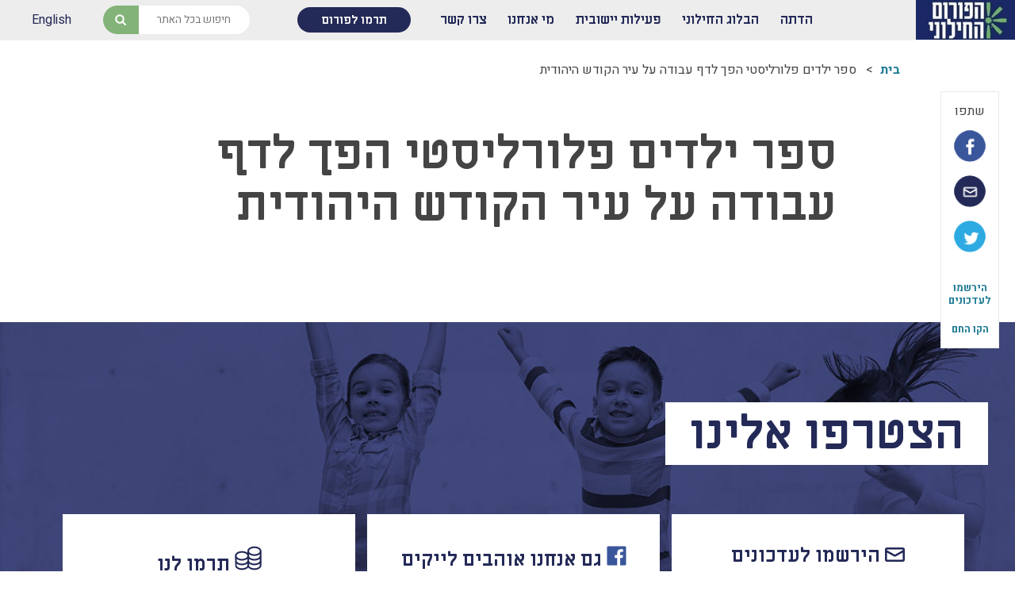

--- FILE ---
content_type: text/html; charset=UTF-8
request_url: https://www.hiloni.org.il/mediaclip/%D7%A1%D7%A4%D7%A8-%D7%99%D7%9C%D7%93%D7%99%D7%9D-%D7%A4%D7%9C%D7%95%D7%A8%D7%9C%D7%99%D7%A1%D7%98%D7%99-%D7%94%D7%A4%D7%9A-%D7%9C%D7%93%D7%A3-%D7%A2%D7%91%D7%95%D7%93%D7%94-%D7%A2%D7%9C-%D7%A2%D7%99
body_size: 10994
content:
<!DOCTYPE html>
<html dir="rtl" lang="he-IL" class="no-js">
<head>

    <meta charset="UTF-8">
    <meta name="viewport" content="width=device-width">
        <link rel="shortcut icon" href="https://www.hiloni.org.il/wp-content/themes/hilonim/images/favicon.ico" type="image/x-icon">
    <link rel="icon" href="https://www.hiloni.org.il/wp-content/themes/hilonim/images/favicon.ico" type="image/x-icon">
    <script>window.wp_stylesheet_dir = "https://www.hiloni.org.il/wp-content/themes/hilonim"; </script>
    <script>window.wp_locale = "he_IL"; </script>
    
    <title>ספר ילדים פלורליסטי הפך לדף עבודה על עיר הקודש היהודית - הפורום החילוני    </title>
    <meta name="description" content="" />
    <meta property="og:url"           content="https://www.hiloni.org.il/mediaclip/%D7%A1%D7%A4%D7%A8-%D7%99%D7%9C%D7%93%D7%99%D7%9D-%D7%A4%D7%9C%D7%95%D7%A8%D7%9C%D7%99%D7%A1%D7%98%D7%99-%D7%94%D7%A4%D7%9A-%D7%9C%D7%93%D7%A3-%D7%A2%D7%91%D7%95%D7%93%D7%94-%D7%A2%D7%9C-%D7%A2%D7%99" />
    <meta property="og:type"          content="website" />
    <meta property="og:title"         content="ספר ילדים פלורליסטי הפך לדף עבודה על עיר הקודש היהודית - הפורום החילוני" />
    <meta property="og:description"   content="" />
    <meta property="fb:app_id" content="321862498225405" />

                <meta property="og:image"   content="https://www.hiloni.org.il/wp-content/uploads/2017/07/forum-home.jpg" />
            <meta name="format-detection" content="telephone=no">
    <link rel="profile" href="http://gmpg.org/xfn/11">
    <link rel="pingback" href="https://www.hiloni.org.il/xmlrpc.php">
    <link href="https://fonts.googleapis.com/css?family=Heebo:400,700,900|Miriam+Libre:400,700&amp;subset=hebrew,latin-ext" rel="stylesheet">
    <!--[if lt IE 9]>
    <script src="https://www.hiloni.org.il/wp-content/themes/hilonim/js/html5.js"></script>
    <meta name="viewport" content="width=device-width, user-scalable=no, initial-scale=1, maximum-scale=1, minimum-scale=1, shrink-to-fit=no">
    <![endif]-->
    <meta name='robots' content='max-image-preview:large' />
<script type="text/javascript">
/* <![CDATA[ */
window._wpemojiSettings = {"baseUrl":"https:\/\/s.w.org\/images\/core\/emoji\/15.0.3\/72x72\/","ext":".png","svgUrl":"https:\/\/s.w.org\/images\/core\/emoji\/15.0.3\/svg\/","svgExt":".svg","source":{"concatemoji":"https:\/\/www.hiloni.org.il\/wp-includes\/js\/wp-emoji-release.min.js?ver=6.6.4"}};
/*! This file is auto-generated */
!function(i,n){var o,s,e;function c(e){try{var t={supportTests:e,timestamp:(new Date).valueOf()};sessionStorage.setItem(o,JSON.stringify(t))}catch(e){}}function p(e,t,n){e.clearRect(0,0,e.canvas.width,e.canvas.height),e.fillText(t,0,0);var t=new Uint32Array(e.getImageData(0,0,e.canvas.width,e.canvas.height).data),r=(e.clearRect(0,0,e.canvas.width,e.canvas.height),e.fillText(n,0,0),new Uint32Array(e.getImageData(0,0,e.canvas.width,e.canvas.height).data));return t.every(function(e,t){return e===r[t]})}function u(e,t,n){switch(t){case"flag":return n(e,"\ud83c\udff3\ufe0f\u200d\u26a7\ufe0f","\ud83c\udff3\ufe0f\u200b\u26a7\ufe0f")?!1:!n(e,"\ud83c\uddfa\ud83c\uddf3","\ud83c\uddfa\u200b\ud83c\uddf3")&&!n(e,"\ud83c\udff4\udb40\udc67\udb40\udc62\udb40\udc65\udb40\udc6e\udb40\udc67\udb40\udc7f","\ud83c\udff4\u200b\udb40\udc67\u200b\udb40\udc62\u200b\udb40\udc65\u200b\udb40\udc6e\u200b\udb40\udc67\u200b\udb40\udc7f");case"emoji":return!n(e,"\ud83d\udc26\u200d\u2b1b","\ud83d\udc26\u200b\u2b1b")}return!1}function f(e,t,n){var r="undefined"!=typeof WorkerGlobalScope&&self instanceof WorkerGlobalScope?new OffscreenCanvas(300,150):i.createElement("canvas"),a=r.getContext("2d",{willReadFrequently:!0}),o=(a.textBaseline="top",a.font="600 32px Arial",{});return e.forEach(function(e){o[e]=t(a,e,n)}),o}function t(e){var t=i.createElement("script");t.src=e,t.defer=!0,i.head.appendChild(t)}"undefined"!=typeof Promise&&(o="wpEmojiSettingsSupports",s=["flag","emoji"],n.supports={everything:!0,everythingExceptFlag:!0},e=new Promise(function(e){i.addEventListener("DOMContentLoaded",e,{once:!0})}),new Promise(function(t){var n=function(){try{var e=JSON.parse(sessionStorage.getItem(o));if("object"==typeof e&&"number"==typeof e.timestamp&&(new Date).valueOf()<e.timestamp+604800&&"object"==typeof e.supportTests)return e.supportTests}catch(e){}return null}();if(!n){if("undefined"!=typeof Worker&&"undefined"!=typeof OffscreenCanvas&&"undefined"!=typeof URL&&URL.createObjectURL&&"undefined"!=typeof Blob)try{var e="postMessage("+f.toString()+"("+[JSON.stringify(s),u.toString(),p.toString()].join(",")+"));",r=new Blob([e],{type:"text/javascript"}),a=new Worker(URL.createObjectURL(r),{name:"wpTestEmojiSupports"});return void(a.onmessage=function(e){c(n=e.data),a.terminate(),t(n)})}catch(e){}c(n=f(s,u,p))}t(n)}).then(function(e){for(var t in e)n.supports[t]=e[t],n.supports.everything=n.supports.everything&&n.supports[t],"flag"!==t&&(n.supports.everythingExceptFlag=n.supports.everythingExceptFlag&&n.supports[t]);n.supports.everythingExceptFlag=n.supports.everythingExceptFlag&&!n.supports.flag,n.DOMReady=!1,n.readyCallback=function(){n.DOMReady=!0}}).then(function(){return e}).then(function(){var e;n.supports.everything||(n.readyCallback(),(e=n.source||{}).concatemoji?t(e.concatemoji):e.wpemoji&&e.twemoji&&(t(e.twemoji),t(e.wpemoji)))}))}((window,document),window._wpemojiSettings);
/* ]]> */
</script>
<style id='wp-emoji-styles-inline-css' type='text/css'>

	img.wp-smiley, img.emoji {
		display: inline !important;
		border: none !important;
		box-shadow: none !important;
		height: 1em !important;
		width: 1em !important;
		margin: 0 0.07em !important;
		vertical-align: -0.1em !important;
		background: none !important;
		padding: 0 !important;
	}
</style>
<link rel='stylesheet' id='wp-block-library-rtl-css' href='https://www.hiloni.org.il/wp-includes/css/dist/block-library/style-rtl.min.css?ver=6.6.4' type='text/css' media='all' />
<style id='classic-theme-styles-inline-css' type='text/css'>
/*! This file is auto-generated */
.wp-block-button__link{color:#fff;background-color:#32373c;border-radius:9999px;box-shadow:none;text-decoration:none;padding:calc(.667em + 2px) calc(1.333em + 2px);font-size:1.125em}.wp-block-file__button{background:#32373c;color:#fff;text-decoration:none}
</style>
<style id='global-styles-inline-css' type='text/css'>
:root{--wp--preset--aspect-ratio--square: 1;--wp--preset--aspect-ratio--4-3: 4/3;--wp--preset--aspect-ratio--3-4: 3/4;--wp--preset--aspect-ratio--3-2: 3/2;--wp--preset--aspect-ratio--2-3: 2/3;--wp--preset--aspect-ratio--16-9: 16/9;--wp--preset--aspect-ratio--9-16: 9/16;--wp--preset--color--black: #000000;--wp--preset--color--cyan-bluish-gray: #abb8c3;--wp--preset--color--white: #ffffff;--wp--preset--color--pale-pink: #f78da7;--wp--preset--color--vivid-red: #cf2e2e;--wp--preset--color--luminous-vivid-orange: #ff6900;--wp--preset--color--luminous-vivid-amber: #fcb900;--wp--preset--color--light-green-cyan: #7bdcb5;--wp--preset--color--vivid-green-cyan: #00d084;--wp--preset--color--pale-cyan-blue: #8ed1fc;--wp--preset--color--vivid-cyan-blue: #0693e3;--wp--preset--color--vivid-purple: #9b51e0;--wp--preset--gradient--vivid-cyan-blue-to-vivid-purple: linear-gradient(135deg,rgba(6,147,227,1) 0%,rgb(155,81,224) 100%);--wp--preset--gradient--light-green-cyan-to-vivid-green-cyan: linear-gradient(135deg,rgb(122,220,180) 0%,rgb(0,208,130) 100%);--wp--preset--gradient--luminous-vivid-amber-to-luminous-vivid-orange: linear-gradient(135deg,rgba(252,185,0,1) 0%,rgba(255,105,0,1) 100%);--wp--preset--gradient--luminous-vivid-orange-to-vivid-red: linear-gradient(135deg,rgba(255,105,0,1) 0%,rgb(207,46,46) 100%);--wp--preset--gradient--very-light-gray-to-cyan-bluish-gray: linear-gradient(135deg,rgb(238,238,238) 0%,rgb(169,184,195) 100%);--wp--preset--gradient--cool-to-warm-spectrum: linear-gradient(135deg,rgb(74,234,220) 0%,rgb(151,120,209) 20%,rgb(207,42,186) 40%,rgb(238,44,130) 60%,rgb(251,105,98) 80%,rgb(254,248,76) 100%);--wp--preset--gradient--blush-light-purple: linear-gradient(135deg,rgb(255,206,236) 0%,rgb(152,150,240) 100%);--wp--preset--gradient--blush-bordeaux: linear-gradient(135deg,rgb(254,205,165) 0%,rgb(254,45,45) 50%,rgb(107,0,62) 100%);--wp--preset--gradient--luminous-dusk: linear-gradient(135deg,rgb(255,203,112) 0%,rgb(199,81,192) 50%,rgb(65,88,208) 100%);--wp--preset--gradient--pale-ocean: linear-gradient(135deg,rgb(255,245,203) 0%,rgb(182,227,212) 50%,rgb(51,167,181) 100%);--wp--preset--gradient--electric-grass: linear-gradient(135deg,rgb(202,248,128) 0%,rgb(113,206,126) 100%);--wp--preset--gradient--midnight: linear-gradient(135deg,rgb(2,3,129) 0%,rgb(40,116,252) 100%);--wp--preset--font-size--small: 13px;--wp--preset--font-size--medium: 20px;--wp--preset--font-size--large: 36px;--wp--preset--font-size--x-large: 42px;--wp--preset--spacing--20: 0.44rem;--wp--preset--spacing--30: 0.67rem;--wp--preset--spacing--40: 1rem;--wp--preset--spacing--50: 1.5rem;--wp--preset--spacing--60: 2.25rem;--wp--preset--spacing--70: 3.38rem;--wp--preset--spacing--80: 5.06rem;--wp--preset--shadow--natural: 6px 6px 9px rgba(0, 0, 0, 0.2);--wp--preset--shadow--deep: 12px 12px 50px rgba(0, 0, 0, 0.4);--wp--preset--shadow--sharp: 6px 6px 0px rgba(0, 0, 0, 0.2);--wp--preset--shadow--outlined: 6px 6px 0px -3px rgba(255, 255, 255, 1), 6px 6px rgba(0, 0, 0, 1);--wp--preset--shadow--crisp: 6px 6px 0px rgba(0, 0, 0, 1);}:where(.is-layout-flex){gap: 0.5em;}:where(.is-layout-grid){gap: 0.5em;}body .is-layout-flex{display: flex;}.is-layout-flex{flex-wrap: wrap;align-items: center;}.is-layout-flex > :is(*, div){margin: 0;}body .is-layout-grid{display: grid;}.is-layout-grid > :is(*, div){margin: 0;}:where(.wp-block-columns.is-layout-flex){gap: 2em;}:where(.wp-block-columns.is-layout-grid){gap: 2em;}:where(.wp-block-post-template.is-layout-flex){gap: 1.25em;}:where(.wp-block-post-template.is-layout-grid){gap: 1.25em;}.has-black-color{color: var(--wp--preset--color--black) !important;}.has-cyan-bluish-gray-color{color: var(--wp--preset--color--cyan-bluish-gray) !important;}.has-white-color{color: var(--wp--preset--color--white) !important;}.has-pale-pink-color{color: var(--wp--preset--color--pale-pink) !important;}.has-vivid-red-color{color: var(--wp--preset--color--vivid-red) !important;}.has-luminous-vivid-orange-color{color: var(--wp--preset--color--luminous-vivid-orange) !important;}.has-luminous-vivid-amber-color{color: var(--wp--preset--color--luminous-vivid-amber) !important;}.has-light-green-cyan-color{color: var(--wp--preset--color--light-green-cyan) !important;}.has-vivid-green-cyan-color{color: var(--wp--preset--color--vivid-green-cyan) !important;}.has-pale-cyan-blue-color{color: var(--wp--preset--color--pale-cyan-blue) !important;}.has-vivid-cyan-blue-color{color: var(--wp--preset--color--vivid-cyan-blue) !important;}.has-vivid-purple-color{color: var(--wp--preset--color--vivid-purple) !important;}.has-black-background-color{background-color: var(--wp--preset--color--black) !important;}.has-cyan-bluish-gray-background-color{background-color: var(--wp--preset--color--cyan-bluish-gray) !important;}.has-white-background-color{background-color: var(--wp--preset--color--white) !important;}.has-pale-pink-background-color{background-color: var(--wp--preset--color--pale-pink) !important;}.has-vivid-red-background-color{background-color: var(--wp--preset--color--vivid-red) !important;}.has-luminous-vivid-orange-background-color{background-color: var(--wp--preset--color--luminous-vivid-orange) !important;}.has-luminous-vivid-amber-background-color{background-color: var(--wp--preset--color--luminous-vivid-amber) !important;}.has-light-green-cyan-background-color{background-color: var(--wp--preset--color--light-green-cyan) !important;}.has-vivid-green-cyan-background-color{background-color: var(--wp--preset--color--vivid-green-cyan) !important;}.has-pale-cyan-blue-background-color{background-color: var(--wp--preset--color--pale-cyan-blue) !important;}.has-vivid-cyan-blue-background-color{background-color: var(--wp--preset--color--vivid-cyan-blue) !important;}.has-vivid-purple-background-color{background-color: var(--wp--preset--color--vivid-purple) !important;}.has-black-border-color{border-color: var(--wp--preset--color--black) !important;}.has-cyan-bluish-gray-border-color{border-color: var(--wp--preset--color--cyan-bluish-gray) !important;}.has-white-border-color{border-color: var(--wp--preset--color--white) !important;}.has-pale-pink-border-color{border-color: var(--wp--preset--color--pale-pink) !important;}.has-vivid-red-border-color{border-color: var(--wp--preset--color--vivid-red) !important;}.has-luminous-vivid-orange-border-color{border-color: var(--wp--preset--color--luminous-vivid-orange) !important;}.has-luminous-vivid-amber-border-color{border-color: var(--wp--preset--color--luminous-vivid-amber) !important;}.has-light-green-cyan-border-color{border-color: var(--wp--preset--color--light-green-cyan) !important;}.has-vivid-green-cyan-border-color{border-color: var(--wp--preset--color--vivid-green-cyan) !important;}.has-pale-cyan-blue-border-color{border-color: var(--wp--preset--color--pale-cyan-blue) !important;}.has-vivid-cyan-blue-border-color{border-color: var(--wp--preset--color--vivid-cyan-blue) !important;}.has-vivid-purple-border-color{border-color: var(--wp--preset--color--vivid-purple) !important;}.has-vivid-cyan-blue-to-vivid-purple-gradient-background{background: var(--wp--preset--gradient--vivid-cyan-blue-to-vivid-purple) !important;}.has-light-green-cyan-to-vivid-green-cyan-gradient-background{background: var(--wp--preset--gradient--light-green-cyan-to-vivid-green-cyan) !important;}.has-luminous-vivid-amber-to-luminous-vivid-orange-gradient-background{background: var(--wp--preset--gradient--luminous-vivid-amber-to-luminous-vivid-orange) !important;}.has-luminous-vivid-orange-to-vivid-red-gradient-background{background: var(--wp--preset--gradient--luminous-vivid-orange-to-vivid-red) !important;}.has-very-light-gray-to-cyan-bluish-gray-gradient-background{background: var(--wp--preset--gradient--very-light-gray-to-cyan-bluish-gray) !important;}.has-cool-to-warm-spectrum-gradient-background{background: var(--wp--preset--gradient--cool-to-warm-spectrum) !important;}.has-blush-light-purple-gradient-background{background: var(--wp--preset--gradient--blush-light-purple) !important;}.has-blush-bordeaux-gradient-background{background: var(--wp--preset--gradient--blush-bordeaux) !important;}.has-luminous-dusk-gradient-background{background: var(--wp--preset--gradient--luminous-dusk) !important;}.has-pale-ocean-gradient-background{background: var(--wp--preset--gradient--pale-ocean) !important;}.has-electric-grass-gradient-background{background: var(--wp--preset--gradient--electric-grass) !important;}.has-midnight-gradient-background{background: var(--wp--preset--gradient--midnight) !important;}.has-small-font-size{font-size: var(--wp--preset--font-size--small) !important;}.has-medium-font-size{font-size: var(--wp--preset--font-size--medium) !important;}.has-large-font-size{font-size: var(--wp--preset--font-size--large) !important;}.has-x-large-font-size{font-size: var(--wp--preset--font-size--x-large) !important;}
:where(.wp-block-post-template.is-layout-flex){gap: 1.25em;}:where(.wp-block-post-template.is-layout-grid){gap: 1.25em;}
:where(.wp-block-columns.is-layout-flex){gap: 2em;}:where(.wp-block-columns.is-layout-grid){gap: 2em;}
:root :where(.wp-block-pullquote){font-size: 1.5em;line-height: 1.6;}
</style>
<link rel='stylesheet' id='contact-form-7-css' href='https://www.hiloni.org.il/wp-content/plugins/contact-form-7/includes/css/styles.css?ver=5.9.8' type='text/css' media='all' />
<link rel='stylesheet' id='contact-form-7-rtl-css' href='https://www.hiloni.org.il/wp-content/plugins/contact-form-7/includes/css/styles-rtl.css?ver=5.9.8' type='text/css' media='all' />
<link rel='stylesheet' id='swiper-css' href='https://www.hiloni.org.il/wp-content/themes/hilonim/css/swiper.min.css?ver=1489115284' type='text/css' media='all' />
<link rel='stylesheet' id='theme-base-css' href='https://www.hiloni.org.il/wp-content/themes/hilonim/style.css?ver=1500134026' type='text/css' media='all' />
<link rel='stylesheet' id='theme-all-css' href='https://www.hiloni.org.il/wp-content/themes/hilonim/css/all.css?ver=1725961410' type='text/css' media='all' />
<link rel='stylesheet' id='slb_core-css' href='https://www.hiloni.org.il/wp-content/plugins/simple-lightbox/client/css/app.css?ver=2.9.3' type='text/css' media='all' />
<script type="text/javascript" src="https://www.hiloni.org.il/wp-includes/js/jquery/jquery.min.js?ver=3.7.1" id="jquery-core-js"></script>
<script type="text/javascript" src="https://www.hiloni.org.il/wp-includes/js/jquery/jquery-migrate.min.js?ver=3.4.1" id="jquery-migrate-js"></script>
<script type="text/javascript" src="https://www.hiloni.org.il/wp-content/themes/hilonim/js/jquery.hoverintent.js?ver=1500743710" id="hoverintent-js"></script>
<script type="text/javascript" src="https://www.hiloni.org.il/wp-content/themes/hilonim/js/ouibounce.min.js?ver=1479667714" id="ouibounce-js"></script>
<script type="text/javascript" src="https://www.hiloni.org.il/wp-content/themes/hilonim/js/swiper.jquery.min.js?ver=1489115284" id="swiper-js-js"></script>
<script type="text/javascript" src="https://www.hiloni.org.il/wp-content/themes/hilonim/js/hl.js?ver=1725961369" id="theme-js-js"></script>
<link rel="https://api.w.org/" href="https://www.hiloni.org.il/wp-json/" /><link rel="EditURI" type="application/rsd+xml" title="RSD" href="https://www.hiloni.org.il/xmlrpc.php?rsd" />
<meta name="generator" content="WordPress 6.6.4" />
<link rel="canonical" href="https://www.hiloni.org.il/mediaclip/%d7%a1%d7%a4%d7%a8-%d7%99%d7%9c%d7%93%d7%99%d7%9d-%d7%a4%d7%9c%d7%95%d7%a8%d7%9c%d7%99%d7%a1%d7%98%d7%99-%d7%94%d7%a4%d7%9a-%d7%9c%d7%93%d7%a3-%d7%a2%d7%91%d7%95%d7%93%d7%94-%d7%a2%d7%9c-%d7%a2%d7%99" />
<link rel='shortlink' href='https://www.hiloni.org.il/?p=685' />
<link rel="alternate" title="oEmbed (JSON)" type="application/json+oembed" href="https://www.hiloni.org.il/wp-json/oembed/1.0/embed?url=https%3A%2F%2Fwww.hiloni.org.il%2Fmediaclip%2F%25d7%25a1%25d7%25a4%25d7%25a8-%25d7%2599%25d7%259c%25d7%2593%25d7%2599%25d7%259d-%25d7%25a4%25d7%259c%25d7%2595%25d7%25a8%25d7%259c%25d7%2599%25d7%25a1%25d7%2598%25d7%2599-%25d7%2594%25d7%25a4%25d7%259a-%25d7%259c%25d7%2593%25d7%25a3-%25d7%25a2%25d7%2591%25d7%2595%25d7%2593%25d7%2594-%25d7%25a2%25d7%259c-%25d7%25a2%25d7%2599" />
<link rel="alternate" title="oEmbed (XML)" type="text/xml+oembed" href="https://www.hiloni.org.il/wp-json/oembed/1.0/embed?url=https%3A%2F%2Fwww.hiloni.org.il%2Fmediaclip%2F%25d7%25a1%25d7%25a4%25d7%25a8-%25d7%2599%25d7%259c%25d7%2593%25d7%2599%25d7%259d-%25d7%25a4%25d7%259c%25d7%2595%25d7%25a8%25d7%259c%25d7%2599%25d7%25a1%25d7%2598%25d7%2599-%25d7%2594%25d7%25a4%25d7%259a-%25d7%259c%25d7%2593%25d7%25a3-%25d7%25a2%25d7%2591%25d7%2595%25d7%2593%25d7%2594-%25d7%25a2%25d7%259c-%25d7%25a2%25d7%2599&#038;format=xml" />
    <!-- Hotjar Tracking Code for http://hiloni.org.il -->
    <script>
        (function(h,o,t,j,a,r){
            h.hj=h.hj||function(){(h.hj.q=h.hj.q||[]).push(arguments)};
            h._hjSettings={hjid:590688,hjsv:5};
            a=o.getElementsByTagName('head')[0];
            r=o.createElement('script');r.async=1;
            r.src=t+h._hjSettings.hjid+j+h._hjSettings.hjsv;
            a.appendChild(r);
        })(window,document,'//static.hotjar.com/c/hotjar-','.js?sv=');
    </script>
</head>

<body class="rtl mediaclip-template-default single single-mediaclip postid-685"> <div class="popup-container">
    <div class="popup-wrapper">
        <div class='popup-win hotline-win'>
            <a href="#" class="closebut"></a>
            <div class='popup-inner hotline-inner'>
                <header class="entry-header">
                    <h1>
                    הקו החם                    </h1>
                </header><!-- .entry-header -->
                <div class="entry-content">
                    <p>אנחנו כאן לכל פניה דחופה. השאירו פרטים ונחזור אליכם בהקדם.</p>

<div class="wpcf7 no-js" id="wpcf7-f700-o1" lang="he-IL" dir="rtl">
<div class="screen-reader-response"><p role="status" aria-live="polite" aria-atomic="true"></p> <ul></ul></div>
<form action="/mediaclip/%D7%A1%D7%A4%D7%A8-%D7%99%D7%9C%D7%93%D7%99%D7%9D-%D7%A4%D7%9C%D7%95%D7%A8%D7%9C%D7%99%D7%A1%D7%98%D7%99-%D7%94%D7%A4%D7%9A-%D7%9C%D7%93%D7%A3-%D7%A2%D7%91%D7%95%D7%93%D7%94-%D7%A2%D7%9C-%D7%A2%D7%99#wpcf7-f700-o1" method="post" class="wpcf7-form init" aria-label="Contact form" novalidate="novalidate" data-status="init">
<div style="display: none;">
<input type="hidden" name="_wpcf7" value="700" />
<input type="hidden" name="_wpcf7_version" value="5.9.8" />
<input type="hidden" name="_wpcf7_locale" value="he_IL" />
<input type="hidden" name="_wpcf7_unit_tag" value="wpcf7-f700-o1" />
<input type="hidden" name="_wpcf7_container_post" value="0" />
<input type="hidden" name="_wpcf7_posted_data_hash" value="" />
</div>
<p><label> מה שמך? (חובה)<br />
<span class="wpcf7-form-control-wrap" data-name="your-name"><input size="40" maxlength="400" class="wpcf7-form-control wpcf7-text wpcf7-validates-as-required" aria-required="true" aria-invalid="false" value="" type="text" name="your-name" /></span> </label>
</p>
<p><label> מה כתובת המייל שלך? (חובה)<br />
<span class="wpcf7-form-control-wrap" data-name="your-email"><input size="40" maxlength="400" class="wpcf7-form-control wpcf7-email wpcf7-validates-as-required wpcf7-text wpcf7-validates-as-email" aria-required="true" aria-invalid="false" value="" type="email" name="your-email" /></span> </label>
</p>
<p>לאיזה טלפון להתקשר אליך? (חובה)<br />
<span class="wpcf7-form-control-wrap" data-name="your-tel"><input size="40" maxlength="400" class="wpcf7-form-control wpcf7-tel wpcf7-validates-as-required wpcf7-text wpcf7-validates-as-tel" aria-required="true" aria-invalid="false" value="" type="tel" name="your-tel" /></span>
</p>
<p><label> על מה רצית לדווח?<br />
<span class="wpcf7-form-control-wrap" data-name="your-message"><textarea cols="40" rows="10" maxlength="2000" class="wpcf7-form-control wpcf7-textarea" aria-invalid="false" name="your-message"></textarea></span> </label>
</p>
<p><label>האם נוכל לפרסם את המידע שכתבת בעמוד הפייסבוק של הפורום החילוני?</label><span class="wpcf7-form-control-wrap" data-name="approve_publish"><span class="wpcf7-form-control wpcf7-radio"><span class="wpcf7-list-item first"><label><input type="radio" name="approve_publish" value="לא, בבקשה" checked="checked" /><span class="wpcf7-list-item-label">לא, בבקשה</span></label></span><span class="wpcf7-list-item"><label><input type="radio" name="approve_publish" value="בטח, אשמח לעזור" /><span class="wpcf7-list-item-label">בטח, אשמח לעזור</span></label></span><span class="wpcf7-list-item last"><label><input type="radio" name="approve_publish" value="אפשר, בלי פרטים מזהים" /><span class="wpcf7-list-item-label">אפשר, בלי פרטים מזהים</span></label></span></span></span>
</p>
<p>[recaptcha class:recap ]
</p>
<p><input class="wpcf7-form-control wpcf7-submit has-spinner" type="submit" value="שלח לקו החם" />
</p><div class="wpcf7-response-output" aria-hidden="true"></div>
</form>
</div>

                </div>
            </div>
        </div>
        <div class="popup-win unbounce-win" id="unbouncer">
            <a href="#" class="closebut"></a>
            <div class="popup-inner unbounce-inner">
                
    <div class="regform-wrapper">
    <h4>רגע, אל תלכו!</h4><p>השאירו לנו את המייל שלכם ונעדכן אתכם על פעילות הפורום החילוני, מקרים של הדתה וחדשות בנושא של חינוך חילוני.
</p><form class="regform" method="post" action="https://www.hiloni.org.il/wp-content/themes/hilonim/inc/procRegEmail.php">
                        <div class="fld email">
                            <input type="email" name="email" id="email" placeholder="מה המייל שלך" />
                            <input type="hidden" name="src" id="src" value="פופאפ מניעת נטישה" />
                            <input type="hidden" name="srcTitle" id="srcTitle" value="ספר ילדים פלורליסטי הפך לדף עבודה על עיר הקודש היהודית" />
                            <div class="msg"></div>
                        </div>
                        <div class="fld submit submit-button">
                            <a href="#" >רשמו אותי לעדכונים</a>
                        </div>
                    </form></div>            </div>
        </div>
    </div>
</div>
<div class="wrapper">
    <div class="header">
        <div class="logo">
            <a href="https://www.hiloni.org.il">                <img src="https://www.hiloni.org.il/wp-content/uploads/2025/11/75-לוגו-פורום-חדש.jpg" alt="לוגו הפורום החילוני - איגוד השכונות והיישובים החופשיים (ע&quot;ר)" /></a>
        </div>
        <div class="rest">
            <nav class="nav">
                <a class="mobile-menu-toggle" href="#"><img src="https://www.hiloni.org.il/wp-content/themes/hilonim/images/menu-icon.png" alt="תפריט למכשירים נידיים" /></a>
                <a class="mobile-menu-close" href="#">x</a>
                <a class="mobile-search-toggle" href="#"></a>
                <div class="header-menu"><ul id="header-menu-inner" class="menu"><li id="menu-item-146" class="menu-item menu-item-type-post_type menu-item-object-page menu-item-has-children menu-item-146"><a href="https://www.hiloni.org.il/hadata-watch">הדתה</a>
<ul class="sub-menu">
	<li id="menu-item-138" class="menu-item menu-item-type-post_type menu-item-object-page menu-item-has-children menu-item-138"><a href="https://www.hiloni.org.il/hadata-watch">ארגז הכלים שלנו &#8211; לאקלים חינוכי ראוי ונטול הדתה</a>
	<ul class="sub-menu">
		<li id="menu-item-1499" class="menu-item menu-item-type-custom menu-item-object-custom menu-item-1499"><a href="http://www.hiloni.org.il/testimonials">דיווחי הדתה: עדכונים מהשטח</a></li>
		<li id="menu-item-493" class="menu-item menu-item-type-custom menu-item-object-custom menu-item-493"><a href="http://hiloni.org.il/books">הדתה בספרי לימוד</a></li>
		<li id="menu-item-141" class="menu-item menu-item-type-post_type menu-item-object-page menu-item-141"><a href="https://www.hiloni.org.il/hadata-watch/amutot">עמותות דתיות בגנים ובבתי-ספר הממלכתיים – מה ניתן לעשות?</a></li>
		<li id="menu-item-3726" class="menu-item menu-item-type-post_type menu-item-object-page menu-item-3726"><a href="https://www.hiloni.org.il/hadata-watch/moreshet">תכנית הלימודים במקצוע תרבות יהודית-ישראלית &#8211; תכנית מדיתה</a></li>
		<li id="menu-item-11112" class="menu-item menu-item-type-post_type menu-item-object-page menu-item-11112"><a href="https://www.hiloni.org.il/hadata-watch/%d7%94%d7%93%d7%aa%d7%94-%d7%91%d7%a6%d7%94%d7%9c">הדתה בצה&quot;ל</a></li>
	</ul>
</li>
	<li id="menu-item-142" class="menu-item menu-item-type-post_type menu-item-object-page menu-item-has-children menu-item-142"><a href="https://www.hiloni.org.il/hadata-handle">התמודדות עם הדתה</a>
	<ul class="sub-menu">
		<li id="menu-item-145" class="menu-item menu-item-type-post_type menu-item-object-page menu-item-145"><a href="https://www.hiloni.org.il/hadata-handle/what-is-hadata">מהי הדתה? ומהי חילוניות?</a></li>
		<li id="menu-item-1930" class="menu-item menu-item-type-post_type menu-item-object-page menu-item-1930"><a href="https://www.hiloni.org.il/hadata-handle/prevent">כיצד למנוע הדתה?</a></li>
		<li id="menu-item-582" class="menu-item menu-item-type-post_type menu-item-object-page menu-item-582"><a href="https://www.hiloni.org.il/hadata-handle">זיהיתי הדתה, מה עושים?</a></li>
		<li id="menu-item-378" class="menu-item menu-item-type-custom menu-item-object-custom menu-item-378"><a href="http://hiloni.org.il/downloads/parent-guide">המדריך להורה החילוני</a></li>
		<li id="menu-item-3141" class="menu-item menu-item-type-custom menu-item-object-custom menu-item-3141"><a href="http://www.hiloni.org.il/downloads/teacher-guide">המדריך למורה: תרבות יהודית-ישראלית</a></li>
	</ul>
</li>
</ul>
</li>
<li id="menu-item-149" class="menu-item menu-item-type-post_type menu-item-object-page menu-item-has-children menu-item-149"><a href="https://www.hiloni.org.il/blog">הבלוג החילוני</a>
<ul class="sub-menu">
	<li id="menu-item-280" class="menu-item menu-item-type-post_type menu-item-object-page menu-item-280"><a href="https://www.hiloni.org.il/blog">כל הכתבות</a></li>
	<li id="menu-item-281" class="menu-item menu-item-type-post_type menu-item-object-page menu-item-281"><a href="https://www.hiloni.org.il/contact/register">הרשמה לעדכונים</a></li>
	<li id="menu-item-154" class="menu-item menu-item-type-custom menu-item-object-custom menu-item-154"><a href="http://hiloni.org.il/mediaclip">מן התקשורת</a></li>
</ul>
</li>
<li id="menu-item-834" class="menu-item menu-item-type-post_type menu-item-object-page menu-item-has-children menu-item-834"><a href="https://www.hiloni.org.il/?page_id=832">פעילות יישובית</a>
<ul class="sub-menu">
	<li id="menu-item-835" class="menu-item menu-item-type-post_type menu-item-object-page menu-item-835"><a href="https://www.hiloni.org.il/activities/home-teaching">הבחירות לרשויות המקומיות</a></li>
	<li id="menu-item-836" class="menu-item menu-item-type-post_type menu-item-object-page menu-item-836"><a href="https://www.hiloni.org.il/activities/parent-activism-training">הכשרת הורים לאקטיביזם בחינוך</a></li>
	<li id="menu-item-939" class="menu-item menu-item-type-post_type menu-item-object-page menu-item-939"><a href="https://www.hiloni.org.il/activities/parents">התארגנויות הורים &#8211; משמר הורים וקהילות חינוך חילוניות יישוביות</a></li>
	<li id="menu-item-1276" class="menu-item menu-item-type-post_type menu-item-object-page menu-item-1276"><a href="https://www.hiloni.org.il/activities/teachers">עבודה עם מורים</a></li>
</ul>
</li>
<li id="menu-item-150" class="menu-item menu-item-type-post_type menu-item-object-page menu-item-has-children menu-item-150"><a href="https://www.hiloni.org.il/about">מי אנחנו</a>
<ul class="sub-menu">
	<li id="menu-item-151" class="menu-item menu-item-type-post_type menu-item-object-page menu-item-151"><a href="https://www.hiloni.org.il/about">העמותה</a></li>
	<li id="menu-item-152" class="menu-item menu-item-type-post_type menu-item-object-page menu-item-152"><a href="https://www.hiloni.org.il/about/vision">חזון החינוך החילוני</a></li>
	<li id="menu-item-153" class="menu-item menu-item-type-post_type menu-item-object-page menu-item-153"><a href="https://www.hiloni.org.il/about/team">הצוות</a></li>
</ul>
</li>
<li id="menu-item-155" class="menu-item menu-item-type-post_type menu-item-object-page menu-item-has-children menu-item-155"><a href="https://www.hiloni.org.il/contact">צרו קשר</a>
<ul class="sub-menu">
	<li id="menu-item-156" class="menu-item menu-item-type-post_type menu-item-object-page menu-item-156"><a href="https://www.hiloni.org.il/contact">כתבו לנו</a></li>
	<li id="menu-item-157" class="hotline-link menu-item menu-item-type-post_type menu-item-object-page menu-item-157"><a title="אנחנו כאן לכל דבר דחוף" href="https://www.hiloni.org.il/contact/hotline">הקו החם</a></li>
	<li id="menu-item-372" class="menu-item menu-item-type-post_type menu-item-object-page menu-item-372"><a href="https://www.hiloni.org.il/contact/volunteer">הצטרפות והתנדבות</a></li>
	<li id="menu-item-158" class="menu-item menu-item-type-post_type menu-item-object-page menu-item-158"><a href="https://www.hiloni.org.il/contact/register">הרשמה לעדכונים</a></li>
	<li id="menu-item-159" class="menu-item menu-item-type-custom menu-item-object-custom menu-item-159"><a target="_blank" rel="noopener" href="https://www.facebook.com/forum.hiloni/">הפורום החילוני בפייסבוק</a></li>
</ul>
</li>
<li id="menu-item-217" class="donate-button menu-item menu-item-type-custom menu-item-object-custom menu-item-217"><a target="_blank" rel="noopener" href="http://www.hofesh.org.il/misc/hofesh_material/trumot-edu/1.html">תרמו לפורום</a></li>
</ul></div>
            </nav>
            <div class="srch">
                

<form role="search" method="get" class="search-form" action="https://www.hiloni.org.il/">
	<label for="search-form-696c84438d017">
		<span class="screen-reader-text">חפשו את:</span>
	</label>
	<div class="ctrls">
        <input type="search" id="search-form-696c84438d017" class="search-field" placeholder="חיפוש בכל האתר"
               value="" name="s" /><button type="submit" class="search-submit"><span class="screen-reader-text">חיפוש</span></button>
    </div>
</form>
            </div>
            <div class="lang">
                <a href="https://www.hiloni.org.il/the-secular-forum">English</a>
            </div>
        </div>
    </div><div id="primary" class="content-area">
    <div class="sharebar side">
        <h4>שתפו</h4>
        <div class="share-but share-fb">
            <a href="https://www.facebook.com/sharer/sharer.php?u=https://www.hiloni.org.il/?p=685" target="_blank" title="שתפו בפייסבוק"></a>
        </div>
        <div class="share-but share-email">
            <a href="mailto:?body=%D7%A7%D7%A8%D7%90%D7%AA%D7%99%20%D7%9E%D7%90%D7%9E%D7%A8%20%D7%9E%D7%A2%D7%A0%D7%99%D7%99%D7%9F%20%D7%91%D7%90%D7%AA%D7%A8%20%D7%94%D7%A4%D7%95%D7%A8%D7%95%D7%9D%20%D7%94%D7%97%D7%99%D7%9C%D7%95%D7%A0%D7%99%3A%20%20%0d%0ahttps%3A%2F%2Fwww.hiloni.org.il%2F%3Fp%3D685&subject=%D7%9E%D7%90%D7%9E%D7%A8%20%D7%9E%D7%90%D7%AA%D7%A8%20%D7%94%D7%A4%D7%95%D7%A8%D7%95%D7%9D%20%D7%94%D7%97%D7%99%D7%9C%D7%95%D7%A0%D7%99" title="שתפו במייל"></a>
        </div>
        <div class="share-but share-twitter">
            <a href="https://twitter.com/home?status=%D7%A7%D7%A8%D7%90%D7%AA%D7%99%20%D7%9E%D7%90%D7%9E%D7%A8%20%D7%9E%D7%A2%D7%A0%D7%99%D7%99%D7%9F%20%D7%91%D7%90%D7%AA%D7%A8%20%D7%94%D7%A4%D7%95%D7%A8%D7%95%D7%9D%20%D7%94%D7%97%D7%99%D7%9C%D7%95%D7%A0%D7%99%3A%20%20%0Ahttps%3A%2F%2Fwww.hiloni.org.il%2F%3Fp%3D685" title="שתפו בטוויטר"  target="_blank"></a>
        </div>
        <div class="share-but share-whatsapp">
            <a href="whatsapp://send?text=%D7%A7%D7%A8%D7%90%D7%AA%D7%99%20%D7%9E%D7%90%D7%9E%D7%A8%20%D7%9E%D7%A2%D7%A0%D7%99%D7%99%D7%9F%20%D7%A9%D7%9C%20%D7%94%D7%A4%D7%95%D7%A8%D7%95%D7%9D%20%D7%94%D7%97%D7%99%D7%9C%D7%95%D7%A0%D7%99%3A%0d%0ahttps%3A%2F%2Fwww.hiloni.org.il%2F%3Fp%3D685" ></a>
        </div>
        <div class="lnk updates-link">
            <a href="https://www.hiloni.org.il/contact/register" title="נעדכן אתכם בכל מה שקשור להדתה ולפורום החילוני">הירשמו לעדכונים</a>
        </div>
        <div class="lnk hotline-link">
            <a href="https://www.hiloni.org.il/contact/hotline" title="אנחנו כאן בשבילכם, בכל דבר דחוף">הקו החם</a>
        </div>

    </div>
        <main id="main" class="site-main" role="main">

		<div class="bcrumbs">
    <ul>
        <li><a href="https://www.hiloni.org.il">בית</a></li>
        <li>ספר ילדים פלורליסטי הפך לדף עבודה על עיר הקודש היהודית</li>
</ul>
</div>
<article id="post-685" class="post-685 mediaclip type-mediaclip status-publish hentry com_type-haaretz">
    <div class="pre-content">
    <header class="entry-header">
        <h1 class="entry-title">ספר ילדים פלורליסטי הפך לדף עבודה על עיר הקודש היהודית</h1>    </header><!-- .entry-header -->
    

	    </div>
	<div class="entry-content">

		                                    	</div><!-- .entry-content -->

    	<footer class="entry-footer">
					</footer><!-- .entry-footer -->
    </article><!-- #post-## -->


		</main><!-- .site-main -->
	</div><!-- .content-area -->


<footer class="ipage footer">
        <div class="ipage-inner join-us" style="background-image:url(https://www.hiloni.org.il/wp-content/uploads/2017/07/footerBack.jpg);">
        <div class="inner-block">
            <header class="main">
                <h2>הצטרפו אלינו</h2>
            </header>
                        <div class="multicol threecol">
                                    <div class="col col1">
                        <div class="box">
                            <div class="box-inner">
                                <h4><span class="ico"><img src="https://www.hiloni.org.il/wp-content/uploads/2017/07/icon1-1.png" /></span>הירשמו לעדכונים</h4>
                                <div class="content"><p>נשלח לכם עדכון תקופתי במייל עם כל מה שחדש בנושא העמותה והדתה</p>
</div>
                            </div>
                                                            <a class="btn" href="http://hiloni.org.il/register/">להרשמה לעדכונים</a>
                                                    </div>
                    </div>

                                    <div class="col col2">
                        <div class="box">
                            <div class="box-inner">
                                <h4><span class="ico"><img src="https://www.hiloni.org.il/wp-content/uploads/2017/07/icon2-1.png" /></span>גם אנחנו אוהבים לייקים</h4>
                                <div class="content"><p>תנו לנו לייק בפייסבוק ונאהב אתכם לנצח</p>
</div>
                            </div>
                                                            <iframe src="https://www.facebook.com/plugins/page.php?href=https%3A%2F%2Fwww.facebook.com%2Fforum.hiloni%2F&tabs&width=280&height=130&small_header=false&adapt_container_width=true&hide_cover=false&show_facepile=false&appId=365075313587388" width="280" height="130" style="border:none;overflow:hidden" scrolling="no" frameborder="0" allowTransparency="true"></iframe>
                                                    </div>
                    </div>

                                    <div class="col col3">
                        <div class="box">
                            <div class="box-inner">
                                <h4><span class="ico"><img src="https://www.hiloni.org.il/wp-content/uploads/2017/07/icon3-1.png" /></span>תרמו לנו</h4>
                                <div class="content"><p>הפורום החילוני הוא עמותה ללא מטרות רווח, והפעילות שלנו תלויה בתמיכה שלך.  אפשר לתמוך בכל סכום.</p>
</div>
                            </div>
                                                            <a class="btn" href="http://www.hofesh.org.il/misc/hofesh_material/trumot-edu/1.html">לתרומה לפורום</a>
                                                    </div>
                    </div>

                            </div>
        </div>
    </div>
    <div class="ipage-inner lower">
        <div class="inner-block">
            <nav class="footer-main-nav">
                <div class="footer-main-menu-container"><ul id="footer-main-menu-inner" class="menu"><li id="menu-item-1536" class="menu-item menu-item-type-post_type menu-item-object-page menu-item-has-children menu-item-1536"><a href="https://www.hiloni.org.il/about">מי אנחנו</a>
<ul class="sub-menu">
	<li id="menu-item-1537" class="menu-item menu-item-type-post_type menu-item-object-page menu-item-1537"><a href="https://www.hiloni.org.il/about">העמותה</a></li>
	<li id="menu-item-1538" class="menu-item menu-item-type-post_type menu-item-object-page menu-item-1538"><a href="https://www.hiloni.org.il/about/vision">חזון החינוך החילוני</a></li>
	<li id="menu-item-1539" class="menu-item menu-item-type-post_type menu-item-object-page menu-item-1539"><a href="https://www.hiloni.org.il/about/team">הצוות</a></li>
	<li id="menu-item-1529" class="menu-item menu-item-type-custom menu-item-object-custom menu-item-1529"><a href="http://hiloni.org.il/mediaclip">מן התקשורת</a></li>
</ul>
</li>
<li id="menu-item-1516" class="menu-item menu-item-type-post_type menu-item-object-page menu-item-has-children menu-item-1516"><a href="https://www.hiloni.org.il/hadata-watch">הדתה</a>
<ul class="sub-menu">
	<li id="menu-item-1518" class="menu-item menu-item-type-custom menu-item-object-custom menu-item-1518"><a href="http://www.hiloni.org.il/testimonials">דיווחי הדתה: עדכונים מהשטח והצעות לפעילות אלטרנטיבית</a></li>
	<li id="menu-item-1519" class="menu-item menu-item-type-custom menu-item-object-custom menu-item-1519"><a href="http://hiloni.org.il/books">הדתה בספרי לימוד</a></li>
	<li id="menu-item-1520" class="menu-item menu-item-type-post_type menu-item-object-page menu-item-1520"><a href="https://www.hiloni.org.il/hadata-watch/amutot">עמותות דתיות בגנים ובבתי-ספר הממלכתיים – מה ניתן לעשות?</a></li>
	<li id="menu-item-3727" class="menu-item menu-item-type-post_type menu-item-object-page menu-item-3727"><a href="https://www.hiloni.org.il/hadata-watch/moreshet">תוכנית לימוד תרבות ישראלית</a></li>
	<li id="menu-item-1525" class="menu-item menu-item-type-custom menu-item-object-custom menu-item-1525"><a href="http://hiloni.org.il/downloads/parent-guide">המדריך להורה החילוני</a></li>
	<li id="menu-item-11111" class="menu-item menu-item-type-post_type menu-item-object-page menu-item-11111"><a href="https://www.hiloni.org.il/hadata-watch/%d7%94%d7%93%d7%aa%d7%94-%d7%91%d7%a6%d7%94%d7%9c">הדתה בצה&quot;ל</a></li>
</ul>
</li>
<li id="menu-item-1530" class="menu-item menu-item-type-post_type menu-item-object-page menu-item-has-children menu-item-1530"><a href="https://www.hiloni.org.il/?page_id=832">פעילות יישובית</a>
<ul class="sub-menu">
	<li id="menu-item-1531" class="menu-item menu-item-type-post_type menu-item-object-page menu-item-1531"><a href="https://www.hiloni.org.il/activities/home-teaching">חוגי הבית וליווי הורים</a></li>
	<li id="menu-item-1532" class="menu-item menu-item-type-post_type menu-item-object-page menu-item-1532"><a href="https://www.hiloni.org.il/activities/parent-activism-training">הכשרת הורים לאקטיביזם בחינוך</a></li>
	<li id="menu-item-1533" class="menu-item menu-item-type-post_type menu-item-object-page menu-item-1533"><a href="https://www.hiloni.org.il/activities/parents">התארגנויות הורים</a></li>
	<li id="menu-item-1535" class="menu-item menu-item-type-post_type menu-item-object-page menu-item-1535"><a href="https://www.hiloni.org.il/activities/teachers">עבודה עם מורים</a></li>
</ul>
</li>
<li id="menu-item-1547" class="menu-item menu-item-type-post_type menu-item-object-page menu-item-has-children menu-item-1547"><a href="https://www.hiloni.org.il/contact/register">הצטרפו אלינו</a>
<ul class="sub-menu">
	<li id="menu-item-1545" class="menu-item menu-item-type-custom menu-item-object-custom menu-item-1545"><a target="_blank" rel="noopener" href="https://www.facebook.com/forum.hiloni/">עמוד הפייסבוק שלנו</a></li>
	<li id="menu-item-1528" class="menu-item menu-item-type-post_type menu-item-object-page menu-item-1528"><a href="https://www.hiloni.org.il/contact/register">הרשמה לעדכונים</a></li>
	<li id="menu-item-1543" class="menu-item menu-item-type-post_type menu-item-object-page menu-item-1543"><a href="https://www.hiloni.org.il/contact/volunteer">הצטרפות והתנדבות</a></li>
	<li id="menu-item-1546" class="donate-button menu-item menu-item-type-custom menu-item-object-custom menu-item-1546"><a target="_blank" rel="noopener" href="http://www.hofesh.org.il/misc/hofesh_material/trumot-edu/1.html">תרמו לפורום</a></li>
</ul>
</li>
<li id="menu-item-1540" class="menu-item menu-item-type-post_type menu-item-object-page menu-item-has-children menu-item-1540"><a href="https://www.hiloni.org.il/contact">צרו קשר</a>
<ul class="sub-menu">
	<li id="menu-item-1541" class="menu-item menu-item-type-post_type menu-item-object-page menu-item-1541"><a href="https://www.hiloni.org.il/contact">כתבו לנו</a></li>
	<li id="menu-item-1542" class="hotline-link menu-item menu-item-type-post_type menu-item-object-page menu-item-1542"><a title="אנחנו כאן לכל דבר דחוף" href="https://www.hiloni.org.il/contact/hotline">הקו החם</a></li>
	<li id="menu-item-1548" class="menu-item menu-item-type-custom menu-item-object-custom menu-item-1548"><a href="mailto:hello@hiloni.org.il">hello@hiloni.org.il</a></li>
</ul>
</li>
</ul></div>            </nav>
            <div class="footer-second">
                <div class="reg">
                    <h4>
                        קבלו את כל העדכונים שלנו ישירות למייל
                    </h4>
                    
    <div class="regform-wrapper">
    <h4>רושמים את המייל, לוחצים על הכפתור ו...זהו!</h4><form class="regform" method="post" action="https://www.hiloni.org.il/wp-content/themes/hilonim/inc/procRegEmail.php">
                        <div class="fld email">
                            <input type="email" name="email" id="email" placeholder="מה המייל שלך" />
                            <input type="hidden" name="src" id="src" value="אתר הפורום - פוטר" />
                            <input type="hidden" name="srcTitle" id="srcTitle" value="ספר ילדים פלורליסטי הפך לדף עבודה על עיר הקודש היהודית" />
                            <div class="msg"></div>
                        </div>
                        <div class="fld submit submit-button">
                            <a href="#" >רשמו אותי לעדכונים</a>
                        </div>
                    </form></div>                </div>
                <div class="addr">
                                        <div class="npo-name">הפורום החילוני</div>
                    <div class="npo-id">ע"ר 58-054776-8</div>
                    <div class="npo-address"><p>ת.ד. 39427<br />
תל-אביב</p>
</div>
                </div>
            </div>
            <nav class="footer-lower-nav">
                <div class="cpt">
                    © 2026 כל הזכויות שמורות לפורום החילוני– איגוד השכונות והיישובים החופשיים (ע"ר)                </div>
                <div class="footer-bottom-menu-container"><ul id="footer-bottom-menu-inner" class="menu"><li id="menu-item-179" class="menu-item menu-item-type-post_type menu-item-object-page menu-item-179"><a href="https://www.hiloni.org.il/terms_and_conditions">תנאי שימוש באתר</a></li>
<li id="menu-item-178" class="menu-item menu-item-type-post_type menu-item-object-page menu-item-178"><a href="https://www.hiloni.org.il/privacy">מדיניות פרטיות</a></li>
</ul></div>            </nav>
        </div>
    </div>
</footer>
<script type="text/javascript" src="https://www.hiloni.org.il/wp-includes/js/dist/hooks.min.js?ver=2810c76e705dd1a53b18" id="wp-hooks-js"></script>
<script type="text/javascript" src="https://www.hiloni.org.il/wp-includes/js/dist/i18n.min.js?ver=5e580eb46a90c2b997e6" id="wp-i18n-js"></script>
<script type="text/javascript" id="wp-i18n-js-after">
/* <![CDATA[ */
wp.i18n.setLocaleData( { 'text direction\u0004ltr': [ 'rtl' ] } );
/* ]]> */
</script>
<script type="text/javascript" src="https://www.hiloni.org.il/wp-content/plugins/contact-form-7/includes/swv/js/index.js?ver=5.9.8" id="swv-js"></script>
<script type="text/javascript" id="contact-form-7-js-extra">
/* <![CDATA[ */
var wpcf7 = {"api":{"root":"https:\/\/www.hiloni.org.il\/wp-json\/","namespace":"contact-form-7\/v1"},"cached":"1"};
/* ]]> */
</script>
<script type="text/javascript" src="https://www.hiloni.org.il/wp-content/plugins/contact-form-7/includes/js/index.js?ver=5.9.8" id="contact-form-7-js"></script>
<script type="text/javascript" id="slb_context">/* <![CDATA[ */if ( !!window.jQuery ) {(function($){$(document).ready(function(){if ( !!window.SLB ) { {$.extend(SLB, {"context":["public","user_guest"]});} }})})(jQuery);}/* ]]> */</script>
    <script>
    (function(i,s,o,g,r,a,m){i['GoogleAnalyticsObject']=r;i[r]=i[r]||function(){
        (i[r].q=i[r].q||[]).push(arguments)},i[r].l=1*new Date();a=s.createElement(o),
        m=s.getElementsByTagName(o)[0];a.async=1;a.src=g;m.parentNode.insertBefore(a,m)
    })(window,document,'script','https://www.google-analytics.com/analytics.js','ga');

    ga('create', 'UA-102614453-1', 'auto');
    ga('send', 'pageview');

</script>
</body>
</html>


--- FILE ---
content_type: text/css
request_url: https://www.hiloni.org.il/wp-content/themes/hilonim/css/all.css?ver=1725961410
body_size: 15920
content:
.wrapper body,.wrapper ul,.wrapper li,.wrapper p, .wrapper a {
    font-family:'Heebo', arial, helvetica, sans-serif;
}
.wrapper h1,.wrapper h1 a, .wrapper h2, .wrapper h2 a,.wrapper h3, .wrapper h3 a,.wrapper h4, .wrapper h4 a,.wrapper h5, .wrapper h5 a, .btn, .btn a, input[type="submit"] {
    font-family: 'Miriam Libre', arial, helvetica, sans-serif;
}
.wrapper body,.wrapper ul,.wrapper li,.wrapper p, .wrapper h1,.wrapper h2,.wrapper h3,.wrapper h4,.wrapper h5, .btn  {
    color:#444;
}
form *:focus {
    outline:none;
}
.screen-reader-text {
    clip: rect(1px, 1px, 1px, 1px);
    clip-path: polygon(0px 0px, 0px 0px,0px 0px, 0px 0px);
    position: absolute !important;
    white-space: nowrap;
    height: 1px;
    width: 1px;
    overflow: hidden;
}
a {
    text-decoration: none;
    color: #257e97;
}
a:hover {
    text-decoration: underline;
}
.wrapper {
    width:100%;
    /*height:100%;*/
    height:500px;
}
.header {
    height:75px;
    width:100%;
    position:fixed;
    top:0;
    left:0;
    background:rgba(235,235,235,0.9);
    color:#242a57;
    display:flex;
    flex-direction: row;
    justify-content: flex-start;
    align-items:center;
    z-index: 1000;
    border-bottom:1px solid rgba(255,255,255,0.3);
    -webkit-transition: all 300ms ease-in-out;
    -moz-transition: all 300ms ease-in-out;
    -ms-transition: all 300ms ease-in-out;
    -o-transition: all 300ms ease-in-out;
    transition: all 300ms ease-in-out;

}
.header .mobile-menu-toggle, .header .mobile-menu-close, .header .mobile-search-toggle {
    display:none;
}
.admin-bar .header {
    top:32px;
}
.header .rest {
    display:flex;
    justify-content: flex-start;
    align-items:center;
    flex:1 1 0;
}
.header .nav {
    flex:1 1 0;
    padding-right:40px;
    padding-left:60px;
    max-width:660px;
}
.header .logo {
    line-height: 0;
    width:315px;
    height:75px;
    -webkit-transition: all 300ms ease-in-out;
    -moz-transition: all 300ms ease-in-out;
    -ms-transition: all 300ms ease-in-out;
    -o-transition: all 300ms ease-in-out;
    transition: all 300ms ease-in-out;
}
.header .logo img {
    height:100%;
    -webkit-transition: all 300ms ease-in-out;
    -moz-transition: all 300ms ease-in-out;
    -ms-transition: all 300ms ease-in-out;
    -o-transition: all 300ms ease-in-out;
    transition: all 300ms ease-in-out;
}
.header.scrolling {
    height:50px;
}
.header.scrolling .logo {
    height:50px;
    width:210px;
}
.header.scrolling ul.menu > li > a {
    font-size:17px;
}
.header.scrolling ul.menu > li.openm > ul:after {
    top: -11px;
    border-left: 11px solid transparent;
    border-right: 11px solid transparent;
    border-bottom: 11px solid #ffffff;
}
.header.scrolling ul.menu > li.openm > ul {
    top:28px;
}

.header ul.menu {
    display:flex;
    flex-direction: row;
    justify-content: space-between;
}
.header ul.menu > li > a {
    text-decoration: none;
    color:#242a57;
    font-family: 'Miriam Libre',arial, helvetica, sans-serif;
    font-size:20px;
    font-weight:bold;
    padding: 20px;
    white-space: nowrap;
}
.header ul.menu.openchild > li > a {
    padding:0;
    margin:20px;
}
.header ul.menu.openchild > li.openm > a {
    margin:0;
    padding:20px;
}
.header ul.menu > li > a:hover {
    color: #5462c9
}
.header ul.menu > li {
    position: relative;
    padding: 20px 0;
}
.header ul.menu.openchild > li {
    padding: 0;
}
.header ul.menu > li  ul{
    display:none;
}
.header ul.menu > li  ul a {
    color:#242a57;
}
.header ul.menu > li  ul a:hover {
    text-decoration: underline;
    color:#5462c9;
}
.donate-button a, .header ul.menu > li.donate-button a, .submit-button a {
    color:#fff;
    background:#242a57;
    font-size:15px;
    padding:8px 30px;
    border-radius:100px;
}
.header ul.menu.openchild > li.donate-button a {
    margin:0;
    padding:8px 30px;
}
.donate-button {
    margin-right:15px;
}
.donate-button a:hover, .header ul.menu > li.donate-button a:hover, .submit-button a:hover {
    background: #2e357b;
    text-decoration: none;
}
.header ul.menu > li.openm > ul {
    display:block;
    position:absolute;
    background:#fff;
    border:1px solid rgba(235,235,235,0.9);
    padding:20px 25px 25px;
    top:36px;
}
.header ul.menu > li > ul:after {
    position:absolute;
    content:'';
    display:block;
    width:0;
    height:0;
    border-left: 15px solid transparent;
    border-right:15px solid transparent;
    border-bottom:15px solid #ffffff;
    top:-15px;
    right:25px;
}

.header ul.menu > li ul a{
    color:#242a57;
    text-decoration: none;
    font-size:16px;
    line-height:2em;
    white-space: nowrap;
    display:block;
}
.header ul.sub-menu > li.menu-item-has-children > a {
    font-family:"Miriam Libre", "Times New Roman", Times, serif;
    font-size:20px;
    font-weight: bold;
    margin-bottom:5px;
}
.header ul.menu > li.openm  > ul > li ul{
    display:block;
}
#menu-item-146.openm > ul  {
    display:flex;
    flex-direction: row;
}
#menu-item-146.openm > ul li {
    padding-left:35px;
}
.search-form label {
    display:none;
}
.header .srch {
    padding-left:40px;
    margin-right:auto;
}
.header .lang{
    padding-left:40px;
    /*display:none;*/
}
.header .lang a {
    color:#242a57;
}
.header .srch .ctrls {
    display:flex;
}
.header .srch input {
    height:20px;
    padding:18px 24px 18px 8px;
    border:none;
    display:inline-block;
    font-family: heebo, arial, helvetica, sans-serif;
    width:140px;
    cursor: pointer;
    border-bottom-right-radius: 50px;
    border-top-right-radius: 50px;
    -webkit-transition: all 300ms ease-in-out;
    -moz-transition: all 300ms ease-in-out;
    -ms-transition: all 300ms ease-in-out;
    -o-transition: all 300ms ease-in-out;
    transition: all 300ms ease-in-out;
}
.header .srch input:focus {
    width:240px;
}

.header .srch button {
    background:#83b379 url(../images/srch.png) center center no-repeat;
    border-top-left-radius: 100px;
    border-bottom-left-radius:100px;
    border:none;
    height:0;
    width:45px;
    padding:18px 0;
    cursor:pointer;
}
.header .srch button:hover {
    background-color: #658a5e;
}
.ipage-inner {
    height:100%;
    width:100%;
    background-repeat: no-repeat;
    background-size:cover;
}
.home .pg1 {
    position: relative;
    height:100vh;
    max-height:900px;
    overflow:hidden
}
.home .pg1 h1, .home .pg2 h2, .home .pg2b h2 {
    font-size:100px;
    font-weight:bold;
}
.home .pg1 h2, .home .pg2 h3, .home .pg2b h3 {
    font-size:50px;
}
.ipage .inner-block {
    margin-right:20%;
    margin-left:20%;
}
.home .ipage header.main {
    max-width:800px;
    margin-right:30px;
}
.home .ipage header.secondary {
    max-width:550px;
    margin-right:30px;
}
.home .pg1 h1, .home .pg1 h2 {
    color:#fff;
    background:#242a57;
    line-height: 1.38em;
    display:inline;
    box-decoration-break: clone;
    box-shadow: 30px 0 0 #242a57, -30px 0 0 #242a57;
}
.home .ipage-inner {
    padding-top:100px;
    padding-bottom:100px;
}
.home .pg1 .ipage-inner {
    height:100%;
    padding-top:0;
    padding-bottom:0;
    display: flex;
    flex-direction: column;
    justify-content: space-between;
    background-position: center top;
    max-height:100%;
}
.home .pg1 .ipage-inner .inner-block {
    padding-top:10%;
}
.home .pg1 .arrow {
    text-align: center;
    margin-bottom:10px;
}
.home .pg1 .arrow a img {
    -moz-transform: scale(0.9);
    -webkit-transform: scale(0.9);
    -o-transform: scale(0.9);
    -ms-transform: scale(0.9);
    transform: scale(0.9);
    -webkit-transition: all 100ms ease-in-out;
    -moz-transition: all 100ms ease-in-out;
    -ms-transition: all 100ms ease-in-out;
    -o-transition: all 100ms ease-in-out;
    transition: all 100ms ease-in-out;
}
.home .pg1 .arrow a:hover img {
    opacity:0.9;
    -moz-transform: scale(1);
    -webkit-transform: scale(1);
    -o-transform: scale(1);
    -ms-transform: scale(1);
    transform: scale(1);
    -webkit-transition: all 500ms ease-in-out;
    -moz-transition: all 500ms ease-in-out;
    -ms-transition: all 500ms ease-in-out;
    -o-transition: all 500ms ease-in-out;
    transition: all 500ms ease-in-out;
}
.home .pg2 .ipage-inner {
    background:#242a57;
}

.home .pg2 h2 {
    width:50%;
}
.home .pg2 h2, .home .pg2 h3 {
    color:#242a57;
    /*background:#f39978;*/
    background: #a4cd88;
    line-height: 1.38em;
    display:inline;
    box-decoration-break: clone;
    /*box-shadow: 30px 0 0 #f39978, -30px 0 0 #f39978;*/
    box-shadow: 30px 0 0 #a4cd88, -30px 0 0 #a4cd88;
}
.home .ipage.pg2 header.main {
    max-width:600px;
}
.home .twocol .col {
    flex: 1 1 0;
    padding: 20px 0 20px 80px;
}
.multicol  {
    display:flex;
    flex-direction: row;
}
.threecol .col {
    flex: 1 1 0;
    padding: 20px 0 20px 15px;
}
.home .pg2 h4 {
    /*color:#f39978;*/
    color:#a4cd88;
    font-weight: bold;
    font-size:40px;
    margin-bottom:20px;
    margin-top:40px;
}
.home .pg2 .content * {
    color:#fff;
    font-size:20px;
    line-height:30px;
}
.home .pg2 .content p {
    margin-bottom:15px;
}
.home .pg2 .btn {
    display:inline-block;
    margin-top:20px;
    font-weight: bold;
    font-size:20px;
    color:#242a57;
    text-decoration: none;
    /*background:#f39978;*/
    background:#a4cd88;
    padding:16px 24px 16px 42px;
    border-radius: 50px;
    position:relative;
}
.home .pg2 .btn:hover {
    /*background: #ffb499;*/
    background: #b0de92;
}
.home .pg2 .btn:after {
    content:'';
    position:absolute;
    left: 17px;
    top: 17px;
    background:url(../images/arr-purple.png) no-repeat;
    width:15px;
    height:18px;
    display:block;
}
.home .ipage.pg3 .ipage-inner {
    padding-top:50px;
    padding-bottom:50px;
    background-repeat: no-repeat;
}
.home .pg3 h2, .home .pg4 h2, .home .pg5 h2, .home .pg2b h2  {
    color:#ffffff;
    background:#242a57;
    line-height: 1.38em;
    display:inline;
    box-decoration-break: clone;
    box-shadow: 30px 0 0 #242a57, -30px 0 0 #242a57;
    font-size:100px;
    font-weight: bold;
}
.home .pg3 h3, .home .pg2b h3 {
    font-size:30px;
    color:#242a57;
    font-weight:bold;
    margin-top:30px;
    margin-right:-30px;
}
.home .ipage.pg3 header.main {
    max-width:600px;
}
.home .pg3 .box {
    background:rgba(255,255,255,0.85);
    position: relative;
    margin-top:75px;
    padding:80px 40px 60px;
    text-align:center;
    cursor:pointer;
}
.home .pg3 .box:hover {
    background:#fff;
}
.home .pg3 .top-icon {
    width:100px;
    height:100px;
    z-index: 5;
    display:flex;
    border-radius: 100px;
    position: absolute;
    top:-50px;
    left:50%;
    margin-left:-50px;
    -moz-transform: scale(0.9);
    -webkit-transform: scale(0.9);
    -o-transform: scale(0.9);
    -ms-transform: scale(0.9);
    transform: scale(0.9);
    -webkit-transition: all 100ms ease-in-out;
    -moz-transition: all 100ms ease-in-out;
    -ms-transition: all 100ms ease-in-out;
    -o-transition: all 100ms ease-in-out;
    transition: all 100ms ease-in-out;
}
.home .pg3 .box:hover .top-icon {
    -moz-transform: scale(1);
    -webkit-transform: scale(1);
    -o-transform: scale(1);
    -ms-transform: scale(1);
    transform: scale(1);
    -webkit-transition: all 500ms ease-in-out;
    -moz-transition: all 500ms ease-in-out;
    -ms-transition: all 500ms ease-in-out;
    -o-transition: all 500ms ease-in-out;
    transition: all 500ms ease-in-out;
}

.home .pg3 h4 {
    font-size:25px;
    font-weight: bold;
    margin-bottom:20px;
    line-height:1.25em;
}
.home .pg3 .content {
    font-size:20px;
    line-height:1.25em;
}
.home .pg3 a.btn, .footer .join-us .btn {
    text-decoration: none;
    color:#fff;
    font-size:20px;
    font-family:"Miriam Libre", "Times New Roman", Times, serif;
    font-weight: bold;
    background:#242a57;
    padding:16px 42px;
    border-radius: 50px;
    display: inline-block;
    margin-top:30px;
    min-width:100px;
}
.home .pg3 .box:hover a.btn {
    background: #2e357b;
}
.home .pg4 h2, .home .pg2b h2  {
    color:#a4cd88;
}
.home .pg4 .content {
    margin-top:40px;
    max-width:750px;
    font-size:20px;
    line-height:1.38em;
    margin-bottom:40px;
}
.home .pg4 h2.linker {
    font-size:1.5em;
    background:none;
    box-shadow:none;
}
.dl-wrapper {
    display:flex;
    flex-direction: column;
}
.dl-main {
    display:flex;
    flex-direction: row;
}
.dl-main .cover {
    background:#e9e9e9;
    padding:40px;
}
.dl-main .frm, .wpcf7-form {
    background:#242a57;
    color:#fff;
    flex: 1 1 0;
    padding:40px;
}
.dl-main .frm h4 {
    font-weight:bold;
    font-size:20px;
    margin-bottom:30px;
    COLOR:#FFF;
}
.dl-main .frm .flds {
    display:flex;
    justify-content: space-between;
}
.dl-main .frm .fld {
    flex: 1 1 0;
    padding:0 0 0 40px;
}
.dl-main .frm label, .wpcf7-form label {
    font-family: "Miriam Libre", "Times New Roman", Times, serif;
    font-size:17px;
    display: block;
    margin-bottom:8px;
    color:#fff;
}
.dl-main .frm input, .wpcf7-form input[type=text], .wpcf7-form input[type=email],.wpcf7-form textarea,.wpcf7-form input[type=tel]{
    width:45%;
    padding:10px 2%;
    border:none;
    font-family:heebo, arial, helvetica, sans-serif;
    font-size:17px;
    -webkit-transition: all 200ms ease-in-out;
    -moz-transition: all 200ms ease-in-out;
    -ms-transition: all 200ms ease-in-out;
    -o-transition: all 200ms ease-in-out;
    transition: all 200ms ease-in-out;
}
.wpcf7-form textarea, .dl-main .frm input  {
    width:96%;
}

.dl-main .frm #email {
    direction:ltr;
    text-align: right;
}
.dl-main .frm .fld-email {
    flex: 1.35 1.35 0;
}
.dl-main .btn-exp {
    display:flex;
    flex-direction: row;
    justify-content: flex-end;
    align-items:center;
    margin-top:40px;
    -webkit-transition: all 200ms ease-in-out;
    -moz-transition: all 200ms ease-in-out;
    -ms-transition: all 200ms ease-in-out;
    -o-transition: all 200ms ease-in-out;
    transition: all 200ms ease-in-out;
}
.dl-main .exp {
    font-size:14px;
    font-family: heebo, arial, helvetica, sans-serif;
    flex: 0.75 0.75 0;
    -webkit-transition: all 200ms ease-in-out;
    -moz-transition: all 200ms ease-in-out;
    -ms-transition: all 200ms ease-in-out;
    -o-transition: all 200ms ease-in-out;
    transition: all 200ms ease-in-out;
}
.dl-main .btn {
    padding-left:40px;
    flex: 0 0 0;
    text-align: left;
}
.dl-main .btn a,.wpcf7-form input[type=submit] {
    cursor:pointer;
    padding:12px 36px;
    border-radius: 50px;
    background:#a4cd88;
    color:#242a57;
    font-size:20px;
    font-weight:bold;
    text-decoration: none;
    white-space: nowrap;
    border:none;
    -webkit-transition: all 200ms ease-in-out;
    -moz-transition: all 200ms ease-in-out;
    -ms-transition: all 200ms ease-in-out;
    -o-transition: all 200ms ease-in-out;
    transition: all 200ms ease-in-out;
}
.dl-main .btn a:hover, .wpcf7-form input[type=submit]:hover {
    background: #b3d998;
}
.dl-main .msg {
    font-family:heebo, arial, helvetica, sans-serif;
    opacity:0;
    height:0;
    background-position: right center;
    -webkit-transition: all 200ms ease-in-out;
    -moz-transition: all 200ms ease-in-out;
    -ms-transition: all 200ms ease-in-out;
    -o-transition: all 200ms ease-in-out;
    transition: all 200ms ease-in-out;
    margin-top:4px;
}
.dl-main .error .msg {
    display:block;
    height:16px;
    opacity: 1;
    color:#fad9d9;
}

.dl-main .error .fld-email input {
    background:#fad9d9;
    border-bottom:2px solid #aa0000;
}
.dl-main .sending .btn a {
    background-color:#999;
    color:#bbb;
    cursor:default;
}
.dl-main .sending input {
    background: #ccc;
    color: #666;
}
.dl-main .sending .exp {
    opacity:0.5;
}
.dl-main .success input,.dl-main .success label, .dl-main .success .btn-exp {
    opacity:0;
    height:0;
}
.dl-main .success .msg {
    opacity:1;
    color:#a4cd88;
    padding:15px 38px 15px 0;
    background:url(../images/ok-green.png) right center no-repeat;
    height:16px;
}
.dl.pointers h4 {
    font-weight:bold;
    font-size:30px;
    color:#242a57;
    margin-top:40px;
    margin-bottom:40px;
}
.dl.pointers ul {
    -moz-column-count: 2;
    -moz-column-gap: 20px;
    -webkit-column-count: 2;
    -webkit-column-gap: 20px;
    column-count: 2;
    column-gap: 20px;
}
.dl.pointers ul li {
    list-style: disc;
    font-size:20px;
    line-height:1.25em;
    margin-bottom:20px;
    margin-right:22px;
}
.home .pg5 {
    background:#c8dfb9;
}
.home .pg5 h2 {
    font-size:60px;
}
.home .pg5 h3 {
    font-size:25px;
    font-weight:bold;
    color:#242a57;
}
.home .pg5 .col1 {
    border-left:2px solid #96a89b;
    padding-left:120px;
}
.home .pg5 .col2 {
    padding-right:120px;
    padding-left:0;
}
.home .ipage.pg5 header.secondary {
    margin-right:0;
    margin-top:20px;
    margin-bottom:40px;
}
.home .pg5 article, .m-item {
    display:flex;
    justify-content: flex-start;
    margin-bottom:40px;
}
.home .pg5 article .details, .m-item .details {
    padding-right:30px;
}
.home .pg5 article h4, .m-item h4 {
    font-size:20px;
    font-weight:bold;
}
.home .pg5 article a, .m-item a {
    color:#242a57;
    text-decoration: none;
}
.home .pg5 article {
    cursor:pointer;
}
.home .pg5 article:hover h4 a {
    text-decoration: underline;
}
.home .pg5 article .feat-img {
    min-width:150px;
    min-height:150px;
    max-width:150px;
    max-height:150px;
    overflow: hidden;
}
.home .pg5 article .feat-img a img {
    -webkit-transition: all 300ms ease-in-out;
    -moz-transition: all 300ms ease-in-out;
    -ms-transition: all 300ms ease-in-out;
    -o-transition: all 300ms ease-in-out;
    transition: all 300ms ease-in-out;
}
.home .pg5 article:hover .feat-img a img {
    -moz-transform: scale(1.05);
    -webkit-transform: scale(1.05);
    -o-transform: scale(1.05);
    -ms-transform: scale(1.05);
    transform: scale(1.05);
}

.home .pg5 article a:hover, .m-item a:hover{
    text-decoration: underline;
}
.home .pg5 article .details, .m-item .details {
    display:flex;
    flex-direction: column;
    justify-content: flex-start;
}
.home .pg5 article .meta, .m-item .meta, article.testimonials .meta {
    padding-bottom:4px;
    font-family: heebo, arial, helvetica, sans-serif;
    color:#242a57;
    margin-top:20px;
}
.testi-wrapper article .meta {
    margin-top:5px;
    padding:0 0 20px;
    font-size:16px;
}
.home .pg5 article .meta .writer, .m-item .meta .writer, article.testimonials .meta .src {
    display:inline-block;
    padding-left:11px;
    margin-left:8px;
    border-left:2px solid #fff;
}
article.testimonials .meta .src {
    border-left-color:#ccc;
}
.home .pg5 .col1 article .meta .writer, .col1 .m-item .meta .writer {
    margin-left:11px;
}
.home .pg5 .col2 .feat-img a, .marchive .m-item .feat-img a {
    padding:14px 8px;
    background:#fff;
    line-height: 0;
    width:88px;
    height:70px;
    display:flex;
    justify-content: center;
    align-items: center;
    font-family:heebo, arial, helvetica, sans-serif;
    font-size:15px;
}
.home .pg5 .col2 .feat-img.text a, .m-item .feat-img.text a {
    line-height: 1.2em;
    text-align: center;
}
.footer {
    background:#242a57;
}
.footer .ipage-inner {
    padding-top:100px;
    padding-bottom:70px;
}
.footer h2 {
    color:#242a57;
    background:#fff;
    line-height: 1.38em;
    display:inline;
    box-decoration-break: clone;
    box-shadow: 30px 0 0 #fff, -30px 0 0 #fff;
    font-size:60px;
    font-weight: bold;
}
.footer .join-us header.main {
    margin-bottom: 40px;
}
.footer .box {
    background:#fff;
    padding:40px;
    text-align: center;
}
.footer .box h4 {
    font-size:25px;
    font-weight: bold;
    color:#242a57;
    margin-bottom:40px;
}
.footer .box .content {
    font-size:17px;
    color:#242a57;
    line-height:1.3em;
    margin-bottom:40px;
}
.footer .box .ico {
    margin-left:6px;
}
.footer .join-us .box {
    display:flex;
    flex-direction: column;
    justify-content: space-between;
}
.footer-main-nav a, .footer-lower-nav a {
    color:#fff;
    text-decoration: none;
    font-size:16px;
}
.regform .submit-button a {
    text-decoration: none;
    font-size:16px;
}
.footer-main-nav a:hover, .footer-lower-nav a:hover {
    text-decoration: underline;
}
#footer-main-menu-inner {
    display:flex;
    flex-direction: row;
    justify-content: space-between;
    border-bottom:1px solid #666a8a;
    padding-bottom:40px;
}
#footer-main-menu-inner a, .footer-lower-nav a {
    white-space: nowrap;
}
#footer-main-menu-inner > li > a {
    font-size:25px;
    font-weight:bold;
    margin-bottom:15px;
    font-family: "Miriam Libre", "Times New Roman", Times, serif;
    display:block;
}

#footer-main-menu-inner > li {
    padding-left:40px;
    flex:1 1 0;
}
#footer-main-menu-inner > li li {
    margin-bottom:10px;
}
.ipage-inner.lower {
    padding-top:40px;
    padding-bottom:    25px;
}
.footer-main-nav .donate-button a, .submit-button a {
    background:#5ebed8;
    color:#242a57;
    /*font-family:heebo, arial, helvetica, sans-serif;*/
}
.footer-main-nav .donate-button a:hover, .submit-button a:hover {
    background: #8ad3e6;
    text-decoration: none;
}
.footer-main-nav .donate-button {
    margin-top:30px;
}
.footer-lower-nav {
    margin-top:20px;
}
.footer-lower-nav ul {
    display:flex;
    flex-direction: row;
    justify-content: flex-end;
}
.footer-lower-nav {
    display:flex;
    flex-direction: row;
    justify-content: space-between;
    color:#fff;
    font-family: heebo, arial, helvetica, sans-serif;
}
.footer-lower-nav ul li {
    padding-right:40px;
}
.footer-second {
    color:#fff;
    margin-top:35px;
    display:flex;
    margin-bottom:40px;
}
.footer-second h4 {
    font-size:25px;
    font-weight:bold;
    margin-bottom:20px;
    color:#fff;
}
.footer-second .reg {
    flex: 2 2 0;
}
.regform {
    display:flex;
    flex-direction: row;
    background:#242a57;
}
.regform input {
    padding:8px;
    font-size:16px;
    font-family: heebo, arial, helvetica, sans-serif;
    min-width:300px;
    direction:ltr;
    text-align: right;
    margin-left:20px;
    border:none;
}
.submit-button a {
    font-family:heebo, arial, helvetica, sans-serif;
    display:inline-block;
    padding-top:12px;
    padding-bottom:12px;
}
.footer-second .addr {
    flex: 1 1 0;
    line-height: 1.4em;
    font-family: heebo, arial, helvetica, sans-serif;
}
.footer-second .addr p {
    color:#fff;
}
.footer-second .addr .npo-name {
    font-weight: bold;
    font-size:1.1em;
}
#main {
    display:flex;
    flex-direction: column;
    align-items: center;
    padding-top:75px;
    margin: 0 auto;
    width:1200px;
    position:relative;
    padding-bottom:75px;
}
.bcrumbs {
    align-self:flex-start;
    margin-top:30px;
    margin-bottom:25px;
}
.bcrumbs ul {
    display:flex;
    flex-direction: row;
    justify-content: flex-start;
    align-items: flex-start;
}
.bcrumbs li {
    margin-left:30px;
    position: relative;
}
.bcrumbs li:last-child {
    margin-left:0;
}
.bcrumbs li a {
    font-weight:bold;
}
.bcrumbs li:after {
    position: absolute;
    content:'>';
    left:-18px;
    top:0;
}
.bcrumbs li:last-child:after {
    display:none;
}
.hero .bcrumbs, .hero .bcrumbs li, .hero .bcrumbs a{
    color:#fff;
    text-shadow: 1px 1px 8px rgba(0, 0, 0, 1)
}
.page #main article, .single #main article, .error404 #main article{
    width:830px;
    font-size:19px;
    line-height: 1.8em;
}
.page .hero #main article, .single .hero #main article, .error404 #main article {
    width:894px;
}
#primary {
    background-repeat:no-repeat;
    background-size:contain;
    position: relative;
}
.single article, .page article, .error404 article{
    background-color:rgba(255,255,255,0.9);
    z-index:10;
}
.items article {
    background-color:transparent;
}
.hero article {
    margin-top: 300px;
}
.page .hero #main article.team {
    margin-top:0;
    padding: 0 64px;
    width:766px;
}
.teamtype.teamtype-hig h2 {
    margin-top:30px;
}
#primary.hero .post-image, #primary.hero .post-image-caption {
    display: none;
}
.entry-meta {
    font-family: heebo, arial, helvetica, sans-serif;
}
.entry-meta .writer, .entry-meta .grade, .entry-meta .class {
    padding-left:13px;
    margin-left:13px;
    border-left:2px solid #ccc;
}
.entry-content a {
    text-decoration: underline;
}
#main h1 {
    font-size:60px;
    font-weight:bold;
    margin-top:40px;
    margin-bottom:40px;
    line-height: 65px;
}
.hero #main h1 {
    margin-top:60px;
}
.entry-meta .writer a {
    color:#444;
    text-decoration: none;
}
.entry-meta .writer a:hover {
    color: #257e97;
    text-decoration: underline;
}
.entry-meta .photo img {
    width:75px;
    border-radius: 75px;
}
.entry-meta .meta {
    display:flex;
    align-items: center;
    line-height: 1.4em;
}
.entry-meta .photo {
    margin-left :30px;
}
.entry-meta {
    margin-bottom:30px;
}
.entry-content {
    padding-left:64px;
}
.hero .pre-content {
    padding-left:64px;
}
.hero .entry-content, .hero .pre-content {
    padding-right:64px;
}
#hero, #whero {
    background-repeat: no-repeat;
    background-size:cover;
    background-position:center center;
    height:800px;
    position: absolute;
    top:0;
    left:0;
    width:100%;
    z-index: 0;
}
.content-subtitle {
    font-size:24px;
    font-weight: bold;
    margin-bottom:20px;
}
.entry-content h2 {
    font-size:30px;
    font-weight:bold;
    font-family:heebo, arial, helvetica, sans-serif;
    margin-top:22px;
    margin-bottom:6px;
}
.entry-content h3, .entry-content h4 {
    font-weight: bold;
    font-family: heebo, arial, helvetica, sans-serif;
    font-size:20px;
    line-height: 1.2em;
    margin: 20px 0 6px;
}
.entry-content h4 {
    font-weight: 600;
    font-size:16px;
    line-height: 1.2em;
}
.entry-content blockquote {
    padding:50px;
    border-top: 1px solid #cccccc;
    border-bottom: 1px solid #cccccc;
    font-family:heebo, arial, helvetica, sans-serif;
    font-size:22px;
    font-weight:500;
    color:#828282;
    margin:80px 0 40px;
    position: relative;
}
.entry-content blockquote:after {
    content: "\201D";
    font-family: "Times New Roman",times,serif;
    display: block;
    position: absolute;
    text-align: center;
    width: 150px;
    height: 24px;
    background: #fff;
    font-size: 150px;
    top: -35px;
    left: 50%;
    margin-left: -75px;
    font-weight: bold;
    /* letter-spacing: 0.01em; */
    z-index: 10;
    padding-top: 40px;
}
.entry-content blockquote p {
    margin-bottom:0;
}
.post-image {
    margin-top:12px;
    line-height: 0
}
.post-image img {
    max-width:100%;
}
.post-image-caption {
    font-family:heebo, arial, helvetica, sans-serif;
    font-size:14px;
}
.entry-content img {
    max-width:100%;
    height:auto;
}
.entry-footer {
    font-family: Heebo, arial, helvetica, sans-serif;
}
.entry-content ul, .entry-content ol {
    margin:10px 22px 10px 0;
}
.entry-content ul {
    list-style: disc;
}
.entry-content ol {
    list-style: decimal;
}
.entry-content  li {
    padding-right:10px;
}
.entry-content p {
    margin-bottom:10px;
}
.sharebar {
    position: fixed;
    top: 115px;
    right: 40px;
    z-index: 1000;
    background: #fff;
    padding: 16px 6px;
    border:1px solid #e9e9e9;
    text-align:center;
    display: flex;
    flex-direction: column;
    align-items: center;
    width:60px;
}
.sharebar h4 {
    font-family:heebo, arial, helvetica, sans-serif;
    text-align:center;
}
.sharebar .share-but {
    margin-top:15px;
}
.sharebar .share-but a {
    width:42px;
    height:42px;
    display:block;
    transform: scale(0.95);
    -webkit-transform: scale(0.95);
    -moz-transform: scale(0.95);
    -o-transform: scale(0.95);
    -ms-transform: scale(0.95);
    background:url(../images/share-icons-round.png);
    -webkit-transition: all 150ms ease-in-out;
    -moz-transition: all 150ms ease-in-out;
    -ms-transition: all 150ms ease-in-out;
    -o-transition: all 150ms ease-in-out;
    transition: all 150ms ease-in-out;
}
.sharebar .share-but a:hover {
    transform: scale(1);
    -webkit-transform: scale(1);
    -moz-transform: scale(1);
    -o-transform: scale(1);
    -ms-transform: scale(1);
}
.sharebar .share-but.share-email a {
    background-position:0 -45px;
}
.sharebar .share-but.share-twitter a {
    background-position:0 -90px;
}
.sharebar .share-but.share-whatsapp a {
    background-position:0 -135px;
    display:none;
}
.sharebar .lnk {
    max-width:100%;
    margin-top:20px;
}
.sharebar .lnk a {
    font-family: heebo, arial, helvetica, sans-serif;
    color: #257e97;
    white-space: normal;
    font-weight:bold;
    font-size:13px;
}
.sharebar .lnk a:hover {
    color:#5ebed8;
    text-decoration: none;
}
.sharebar.bottom {
    position:static;
    flex-direction: row;
    border:none;
    padding:0;
}
.sharebar.bottom .lnk, .sharebar.bottom h4 {
    display:none;
}
.sharebar.bottom h2 {
    font-size:17px;
}
.sharebar.bottom .share-but {
    margin-top:0;
}
.sharebar-wrapper {
    margin-top:40px;
    margin-bottom:40px;
}
.sharebar-wrapper h2 {
    font-size:19px;
    margin-bottom:10px;
}
.sharebar.bottom .share-but {
    margin-left:30px;
}
.tags {
    align-self: flex-start;
    margin: 0 auto;
    width: 830px;
    padding-top:25px;
    border-top:1px solid #cccccc;
    margin-top:40px;
}
.tags h2 {
    font-family: heebo, arial, helvetica, sans-serif;
    font-size: 19px;
    margin-bottom:20px;
}
.tags .tags-int {
    padding: 0 20px;
}
.tags .tags-int .tag-list {
    display:flex;
    flex-direction: row;
}
.tags .tags-int a {
    font-family:heebo, arial, helvetica, sans-serif;
    margin-left:10px;
    padding:8px 20px;
    background:#242a57;
    color:#fff;
    font-size:15px;
    border-radius: 40px;
}
.tags .tags-int a:hover {
    text-decoration: none;
    background-color:#2e357b;
}
.ws-wrapper {
    margin-top:20px;
    margin-bottom:20px;
}
.ws-wrapper .ws-item {
    padding:0 22px;
    border-top:1px solid #ccc;
    background:#f8f8f8;
}
.ws-wrapper .ws-item:last-child {
    border-bottom: 1px solid #ccc;
}

.ws-wrapper .ws-item a {
    text-decoration: none;
    color:#444;
    padding:18px 0;
    display: block;
}
.ws-wrapper .ws-item:hover {
    background:#efefef;
}
.ws-wrapper .ws-item span {
    display:block;
}
.ws-wrapper .ws-item span.ws-title {
    font-weight:bold;
}
.ws-wrapper .ws-item span.more {
    display: inline;
    color:#257e97;
    font-weight:bold;
    margin-right:12px;
}
.ws-wrapper .ws-item span.more:hover {
    text-decoration: underline;
    color:#5ebed8;
}
.fb-comments, .fb-comments iframe {
    width:766px;
}
.yarpp-related {
    margin-top:20px;
}
.yarpp-related ol {
    list-style:disc;
    margin-top:0;
}
.next-post {
    position: fixed;
    left:0;
    top:50%;
    margin-top:-70px;
    border:1px solid #ccc;
    border-left:none;
    height:140px;
    cursor:pointer;
    padding-left:40px;
    overflow:hidden;
    background:#fff url(../images/arr-left-post.png) 5px center no-repeat;
    opacity:0.5;
    -webkit-transition: all 300ms ease-in-out;
    -moz-transition: all 300ms ease-in-out;
    -ms-transition: all 300ms ease-in-out;
    -o-transition: all 300ms ease-in-out;
    transition: all 300ms ease-in-out;
    z-index: 1000;

}
.next-post.vis {
    -webkit-transition: all 100ms ease-in-out;
    -moz-transition: all 100ms ease-in-out;
    -ms-transition: all 100ms ease-in-out;
    -o-transition: all 100ms ease-in-out;
    transition: all 100ms ease-in-out;
}
.next-post:hover, .next-post.vis {
    opacity:1;
}
.next-post .fold{
    width:0;
    overflow:hidden;
    -webkit-transition: all 300ms ease-in-out;
    -moz-transition: all 300ms ease-in-out;
    -ms-transition: all 300ms ease-in-out;
    -o-transition: all 300ms ease-in-out;
    transition: all 300ms ease-in-out;
    display:flex;
    padding:20px 0 20px 0;
    max-height:100px;
    background:#fff;
}
.next-post:hover .fold, .next-post.vis .fold  {
    width:250px;
    padding:20px 20px 20px 0;
}
.next-post img {
    width:100px;
}
.next-post .plnk {
    margin-right:20px;
    white-space: nowrap;
    opacity:0;
    -webkit-transition: all 100ms ease-in-out;
    -moz-transition: all 100ms ease-in-out;
    -ms-transition: all 100ms ease-in-out;
    -o-transition: all 100ms ease-in-out;
    transition: all 100ms ease-in-out;
    overflow:hidden;
}
.next-post:hover .plnk, .next-post.vis .plnk  {
    white-space: normal;
    opacity:1;
}
.next-post:hover {
    background-color:#ddd;
}
#main .entry-header {
    text-align:right;
}
#main.marchive .entry-header, .blog #main .entry-header {
    text-align:center;
}

#main .main-header h1 {
    margin-bottom:20px;
}
#main .main-header h2 {
    margin-bottom:80px;
    font-size:25px;
}
.blog #main .entry-content-wrapper .entry-header {
    text-align:right;
}
.page .blog #main article {
    width:auto;
}
.page .blog #main article.highlight {
    display:flex;
    width:100%;
    background:#242a57;
    color:#fff;
}
.blog article.highlight > * {
    flex: 1 1 50%;
}
.blog article.highlight .himg img {
    max-width:100%;
    -webkit-transition: all 300ms ease-in-out;
    -moz-transition: all 300ms ease-in-out;
    -ms-transition: all 300ms ease-in-out;
    -o-transition: all 300ms ease-in-out;
    transition: all 300ms ease-in-out;

}
.blog article.highlight .himg {
    /*margin-left:20px;*/
    line-height:0;
}
.blog article.highlight .entry-content-wrapper{
    /*margin-right:20px;*/
}
.blog article.highlight .entry-content-wrapper-padder{
    width:90%;
    height:88%;
    padding: 5% 6%;
}
.blog article.highlight h2 {
    margin-bottom:10px;
}
.blog article.highlight h2 a {
    color:#fff;
    font-weight:bold;
    font-size:35px;
}
.blog article.highlight .entry-meta .writer a {
color:#fff;
}
.blog article.highlight .entry-meta .writer a:hover {
    color: #39c7ee;
}
.blog article.highlight .entry-content-wrapper h2 a:hover{
    color: #39c7ee;
    text-decoration: none;
}
.blog article.highlight:hover {
    cursor:pointer;
}

.blog article.highlight .entry-meta {
    margin-bottom:15px;
}
.blog article.highlight .entry-content a {
    text-decoration: none;
    color:#fff;
}
.blog .entries {
    display:flex;
    justify-content: space-between;
    flex-wrap: wrap;
    margin-top:40px;
}
.blog .entries h2 a {
    color: #444;
    text-decoration: none;
    font-weight: bold;
}
.blog .entries h2 {
    font-size:20px;
    line-height: 1.1em;
}
.blog .entries .entry-meta {
    margin-bottom: 30px;
    margin-top: 10px;
    font-size:16px;
}
.blog .entries img {
    max-width:350px;
}
.blog .entries article {
    margin-bottom:40px;
}

.blog .entries article:hover h2 a {
    color:#257e97;
}
.blog .entries article {
    flex:0 0 0;
    /*margin-left:20px;*/
}
.blog article.highlight .himg {
    height:400px;
}
.blog article .himg {
    height:230px;
    width:372px;
    overflow:hidden;
}
.blog article .himg a {
    width: 100%;
    height: 100%;
    display: block;
    background-size: cover;
    background-position: center;
    -webkit-transition: all 300ms ease-in-out;
    -moz-transition: all 300ms ease-in-out;
    -ms-transition: all 300ms ease-in-out;
    -o-transition: all 300ms ease-in-out;
    transition: all 300ms ease-in-out;
}
.blog  article:hover .himg a {

    -moz-transform: scale(1.03);
    -webkit-transform: scale(1.03);
    -o-transform: scale(1.03);
    -ms-transform: scale(1.03);
    transform: scale(1.03);

}
.blog .entry-content-wrapper {
    margin-top:7px;
}
footer .yarpp-related {
    display:none;
}
.member {
    display:flex;
    margin-bottom:40px;
}
.member .mphoto {
    flex: 0 0 0;
    margin-left:40px;
    line-height: 0;
}
.member .mphoto.nophoto {
    background:#eee;
    max-width:200px;
    min-width:200px;
    max-height:200px;
    min-height:200px;
}
.member .minfo {
    flex: 1 2 0;
}
.member .mphoto img {
    width:200px;
}
.member h3 {
    font-family: heebo, arial, helvetica, sans-serif;
    font-size:25px;
    font-weight:bold;
    margin-bottom:10px;
}
.teamtype h2 {
    font-size:40px;
    font-weight:bold;
    font-family: heebo, arial, helvetica, sans-serif;
    margin-top:50px;
    margin-bottom:40px;
}
.teamtype-strt .mphoto {
    display:none;
}
.teamtype.teamtype-mng h2, .teamtype.teamtype-crit h2, .teamtype.teamtype-add h2, .teamtype.teamtype-ped h2   {
    margin-bottom:25px;
}
.teamtype ul {
    list-style:disc;
    margin-right:22px;
}
.more-link a {
    color:#242a57;
    font-size:20px;
    margin-top:20px;
    padding-left:50px;
    background:url(../images/arr-left-more.png) 10px center no-repeat;
    -webkit-transition: all 300ms ease-in-out;
    -moz-transition: all 300ms ease-in-out;
    -ms-transition: all 300ms ease-in-out;
    -o-transition: all 300ms ease-in-out;
    transition: all 300ms ease-in-out;

}
.more-link a:hover {
    background-position:left;
}
.filter-archive .entry-wrapper {
    display: flex;
    margin: 40px auto 0;
    position: relative;
}
.marchive .entry-wrapper {
    max-width:800px;
    width:800px;
}
.filter-archive .entry-wrapper .filter {
    padding-left:40px;
    border-left:1px solid #ccc;
    margin-left:40px;
    flex-basis:20%;
    /*margin-top:5px;*/
}
.filter-archive .results h3 span {
    display:inline-block;
}
.filter-archive .m-item {
    margin-bottom:20px;
    cursor:pointer;
}
.marchive .m-item {
    background: #d4e4c9;
    padding: 20px;
}
.marchive  .m-item:hover {
    background: #a7c98d;

}
.marchive  .m-item .feat-img a {
    /*border:1px solid #ccc;*/
}
.marchive .m-item .meta .writer {
    /*border-left: 2px solid #ccc;*/
}
.filter-archive .results {
    flex-basis:80%;
    position: relative;
}
.filter-archive .results li {
    -webkit-transition: all 300ms ease-in-out;
    -moz-transition: all 300ms ease-in-out;
    -ms-transition: all 300ms ease-in-out;
    -o-transition: all 300ms ease-in-out;
    transition: all 300ms ease-in-out;
    width:100%;
}
.marchive .results li a:hover {
    text-decoration: none;
}
.filter-archive .filter li:first-child {
    padding-bottom:10px;
    /*border-bottom:1px solid #ccc;*/
}
.filter-archive .results li.hidden {
    opacity:0;
}
.filter-archive h3 {
    font-family: heebo, arial, helvetica, sans-serif;
    font-weight:bold;
    font-size:20px;
    margin-bottom:20px;
}
.filter-archive .filter li  {
    margin-bottom:10px;
}
.marchive  {
    padding-left:0;
    margin-bottom:40px;
}
.filter-archive .entry-content.intro {
    line-height:1.4em;
    font-size:19px;
}
.marchive .filter-archive-wrapper {
    background:#fff;
    margin-top:250px;
}
.filter-archive .filter li a {
    direction:rtl;
}
.filter-archive .filter li span {
    display:inline-block;
}
.hero .marchive article {
    margin-top:0;
}
.pg5 h2 a {
    color:#fff;
}
.pg5 h2 a:hover {
    text-decoration: none;
}
.pg5 h3 a {
    color:#242a57;
    text-decoration: none;
}
.search .s-wrap {
    width:766px;
    padding: 0 64px;
    margin-bottom:20px;
}
.search article {
    text-align:right;
    font-size:19px;
    font-family: heebo, arial, helvetica, sans-serif;
    line-height: 1.3em;
}
.search .excerpt {
    font-size:19px;
    font-family: heebo, arial, helvetica, sans-serif;
    line-height: 1.3em;
}
.search .media-items .m-item .feat-img {
    border:1px solid #ccc;
}
.search .s-type {
    font-size:15px;
    font-family: heebo, arial, helvetica, sans-serif;
    line-height: 1.3em;
    margin-bottom:6px;
    background: #c8dfb9;
    display:inline-block;
    color:#242a57;
    padding:0 8px;
    margin-top:10px;
}
.search .m-item {
    margin-bottom:0;
}
.s-wrap h4 a {
    font-weight:bold;
    color:#242a57;
    font-size:20px;
}
.s-wrap h4 {
    margin-bottom: 4px;
}
.s-wrap .m-item .feat-img{
    display:none;
}
.s-wrap .m-item .meta .writer {
    border-left-color:#ccc;
}
.s-wrap .m-item .details {
    padding-right:0;
}
.s-wrap .m-item .meta {
    margin-top:4px;
}
.s-wrap .excerpt a:hover {
    text-decoration: none;
}
.search .nav-links {
    margin-top:30px;
}
.search .nav-links .page-numbers {
    padding: 5px 10px;
    font-family: heebo, arial, helvetica, sans-serif;
}
.search .nav-links .page-numbers.next {
    margin-right:10px;
    padding: 5px 20px;
    border-radius: 20px;
    background:#242a57;
    color:#fff;
}
.search .nav-links .page-numbers.next:hover {
    text-decoration: none;
    background:#2e357b;
}
.search-no-results .page-content{
    font-size:19px;
    min-height:300px;
}
h3.writer-blog-items {
    font-size:25px;
    text-align:right;
    font-family: heebo, arial, helvetica, sans-serif;
    font-weight:bold;
    width:830px;
    margin-bottom:25px;
    margin-top:40px;
}
.single-writers .blog-items .m-item .meta {
    margin-top:0;
}
.single-writers .blog-items .m-item .meta .writer {
    display:none;
}
.single-writers .blog-items .feat-img img {
    width:80px;
}
.single-writers .m-item {
    margin-bottom:10px;
}
.single-writers .writer-wrapper {
    display:flex;
}
.single-writers .writer-img {
    flex:1;
    margin-left:40px;
}
.single-writers .ax_default.paragraph {
    flex:2;
}
.archive.tag .m-item{
    width:500px;
}
.single-post #main h1, .single-testimonials #main h1 {
    text-align:right;
    margin-bottom:12px;
    margin-top:20px;
}
.single-post .hero #main h1 {
    margin-top:40px;
}
.footer .donate-button {
    margin-right:0;
}
.regform .msg {
    opacity:0;
    font-family:heebo, arial, helvetica, sans-serif;
    -webkit-transition: all 200ms ease-in-out;
    -moz-transition: all 200ms ease-in-out;
    -ms-transition: all 200ms ease-in-out;
    -o-transition: all 200ms ease-in-out;
    transition: all 200ms ease-in-out;

}
.regform.error .msg {
    opacity:1;
    margin-top:4px;
    color:#fad9d9;

}
.regform.error input {
    background: #fad9d9;
    border-bottom:2px solid #aa0000;
}
.regform.success .fld.email {
    line-height: 0;
}
.regform.success .msg {
    opacity:1;
    color:#a4cd88;
    padding:15px 38px 15px 0;
    background:url(../images/ok-green.png) right center no-repeat;
}
.regform.success .fld.submit {
    display:none;
}
.regform.success #email {
    height:0;
    -webkit-transition: all 200ms ease-in-out;
    -moz-transition: all 200ms ease-in-out;
    -ms-transition: all 200ms ease-in-out;
    -o-transition: all 200ms ease-in-out;
    transition: all 200ms ease-in-out;
    opacity:0;
}
.regform.sending .submit-button a {
    background-color:#999;
    color:#bbb;
    cursor:default;
}
.regform.sending input {
    background: #ccc;
    color: #666;
}
.home .pg3 a.btn:hover, .footer .join-us .btn:hover {
    background-color:#2e357b
}
.single-downloads .dl-wrapper .dl-main{
    order:2
}
.single-downloads .dl-wrapper .dl.pointers{
    order:1;
    margin-bottom:20px;
}
.single-downloads .entry-content {
    text-align: right;
}
div.wpcf7-mail-sent-ok {
    border: none;
    font-family: heebo, arial, helvetica, sans-serif;
    color:#a4cd88;
    padding:15px 38px 15px 0;
    background:url(../images/ok-green.png) right center no-repeat;
    margin-top:0;
}
div.wpcf7-validation-errors {
    font-family: heebo, arial, helvetica, sans-serif;
    margin-top:6px;
}
.wpcf7-form textarea {
    height:100px;
}
div.wpcf7 .ajax-loader {
    background-image:url(../images/ajax-loader-blue.gif);
    width:32px;
    height:32px;
    margin-right:20px;
}
.entry-content .regform .submit-button a {
    padding-top:3px;
    padding-bottom:3px;
}
.regform-wrapper h4 {
    display:none;
}
.entry-content .regform-wrapper {
    margin-top: 40px;
    padding:40px;
    background:#242a57;
}
.entry-content .regform-wrapper h4 {
    color: #fff;
    display: block;
    font-family: 'Miriam Libre', arial, helvetica, sans-serif;
    font-size:24px;
    margin-bottom:16px;
}
.pre-content {
    margin-bottom:15px;
}
.single-writers h1 {
    text-align: right;
}
.single-writers .writer-img img {
    max-width:200px;
}
.entry-content strong, .entry-content b {
    font-weight:bold;
}
#main.barchive .main-header h1 {
    text-align: right;
}
#main.barchive {
    align-items: flex-start;
}
#main.barchive .entry-content.intro {
    font-size:19px;
    line-height: 1.8em;
    width:800px;
}
.barchive .results table {
    font-family:heebo, arial, helvetica, sans-serif;;
    font-size:19px;
    line-height:1.4em;
    color:#444;
}
.barchive .entry-wrapper .filter {
    flex-basis: 9%;
}
.barchive table .subject, .barchive table .publisher, .barchive table .grade, .barchive table .pub-year {
    display:block;
}
.barchive table td {
    padding:10px;
}
.filter-archive.barchive .results h3 {
    margin-bottom:16px;
    margin-right:10px;
}
.barchive .col1 {
    min-width:250px;
}
.barchive .col2 {
    min-width:80px;
}
.barchive .col3 {
    min-width:100px;
}
.barchive td.col4 {
    padding-left:0;
    width:100%;
}
.barchive .filter li {
    font-size:19px;
}
.barchive table {
    position:relative;
    border-top: 2px solid #242a57;
}
.barchive .results.filtered table {
    border-top: 1px solid #ccc;
}
.barchive tr {
    -webkit-transition: all 300ms ease-in-out;
    -moz-transition: all 300ms ease-in-out;
    -ms-transition: all 300ms ease-in-out;
    -o-transition: all 300ms ease-in-out;
    transition: all 300ms ease-in-out;
    border-bottom: 1px solid #ccc;
}
.barchive tr:hover td {
    background:#c8dfb9;
    cursor:pointer;
}
.barchive tr td a {
    text-decoration: none;
}
.barchive tr.hidden{
opacity:0;
}
.barchive .filter-archive-wrapper {
    width:100%;
}
.single-books #main h1 {
    text-align: right;
    margin-bottom:10px;
}
.single-books .entry-meta {
}
.single-books .mekh-dl a, .single-books .book-link a {
    font-size:16px;
    padding-right:42px;
    background:url(../images/dl-arrow.png) right center no-repeat;
    line-height:32px;
    display:inline-block;
    color:#242a57;
}
.single-books .book-link a {
    background-image:url(../images/book.png);
}
.single-books .book-link {
    margin-right:20px;
    padding-right:20px;
    /*border-right:2px solid #ccc;*/
}
.book-gallery ul {
    display:flex;
    flex-wrap: wrap;
    margin-right:0;
}
.single-books .book-icons {
    display:flex;
    flex-direction: row;
    justify-content: flex-start;
}
.book-gallery li {
    padding-right:0;
    list-style:none;
    margin-left:30px;
    margin-bottom:50px;
}
.book-gallery li img {
    max-width:200px;
}
.entry-content hr {
    height: 0;
    border-top: 1px solid #ccc;
    padding-bottom: 30px;
    border-left: none;
    border-bottom: none;
    border-right: none;
    margin: 30px 0 0 0;
}
.book-entry-content-wrap {
    display:flex;
    align-items: flex-end;
}
.book-entry-content-wrap .sidebox {
    flex-basis: 25%;
}
.book-entry-content-wrap .sidebox-inner {
    background:#c8dfb9;
    padding:25px;
    font-size:19px;
    font-family: heebo, arial, helvetica, sans-serif;
    margin-left:17px;
}
.book-entry-content-wrap .sidebox-inner p {
    color:#444;
    text-align: center;
}
.book-entry-content-wrap .sidebox-inner a.but {
    background:#242a57;
    color:#fff;
    padding: 8px 30px;
    border-radius: 100px;
    display: block;
    margin-top:20px;
    text-align: center;
}
.book-entry-content-wrap .sidebox-inner a.but:hover {
    background: #2e357b;
    text-decoration: none;
}
.barchive tr.last-in-grade {
    border-bottom:3px solid #242a57;
}
.barchive .results.filtered tr.last-in-grade {
    border-bottom: 2px solid #ccc;
}
.blog .entries article.line-filler {
    min-width:372px;
}
.popup-container {
    display:none;
    background:rgba(30,30,30,0.9);
    width:100%;
    height:100%;
    z-index:10000;
    position:fixed;
    top:0;
    left:0;
    cursor: pointer;
}
.popup-wrapper {
    position:absolute;
    top:0;
    left:0;
    width:100%;
    height:100%;
    justify-content: center;
    align-items: center;
    display:flex;
}
.popup-win {
    width: 500px;
    background:#242a57;
    color:#fff;
    position:relative;
    display:none;
}
.popup-win.loading {
    height:300px;
}
.popup-win .closebut {
    position: absolute;
    top:-40px;
    left:-40px;
    font-weight:100;
    color:#fff;
    width:40px;
    height:40px;
    background:url(../images/close-but.png);
    background-size:contain;
    display:block;
    opacity:0.4;
    -webkit-transition: all 300ms ease-in-out;
    -moz-transition: all 300ms ease-in-out;
    -ms-transition: all 300ms ease-in-out;
    -o-transition: all 300ms ease-in-out;
    transition: all 300ms ease-in-out;
    -moz-transform: scale(0.8);
    -webkit-transform: scale(0.8);
    -o-transform: scale(0.8);
    -ms-transform: scale(0.8);
    transform: scale(0.8);
}
.popup-win .closebut:hover {
    opacity:1;
    -moz-transform: scale(1);
    -webkit-transform: scale(1);
    -o-transform: scale(1);
    -ms-transform: scale(1);
    transform: scale(1);
}
.popup-win.hotline-win {
    width:600px;
    font-family: heebo, arial, helvetica, sans-serif;
    font-size:19px;
}
.popup-win .edit-link {
    display:none;
}
.popup-win .entry-content {
    padding:0;
}
.popup-win .popup-inner {
    padding:6% 2% 6%;
}
.popup-win .popup-inner.hotline-inner {
    padding-bottom:0;
}
.popup-win h1 {
    font-size:40px;
    font-weight:bold;
    text-align: center;
    font-family: "miriam libre","Times New Roman",Times,serif;
    margin-bottom:20px;
    color:#fff;

}
.popup-win .entry-content > p {
    text-align:center;
    color:#fff;
}
.popup-win .entry-content form {
    margin-top:20px;
    padding:20px;
}
.popup-win .entry-content form.wpcf7-form textarea {
    height:50px;
}
.popup-win .entry-content form.wpcf7-form p{
    margin-bottom:20px;
}
.popup-win .entry-content form.wpcf7-form p:last-child{
    margin-bottom:0;
}
.popup-inner.unbounce-inner {
    padding: 6% 4% 6%;
}
span.wpcf7-not-valid-tip {
    color:#ef7f7f;
    margin-top:4px;
}
#unbouncer .regform-wrapper h4 {
    display:block;
    font-family:"miriam libre","Times New Roman", Times,serif;
    font-size:40px;
    font-weight:bold;
    margin-bottom:20px;
}
#unbouncer {
    width:620px;
    font-family: heebo, arial, helvetica, sans-serif;
    background:#242a57;
    color:#fff;
}
#unbouncer p {
    font-size:19px;
    margin-bottom:20px;
}
.single-books .next-book {
    font-family: heebo, arial, helvetica, sans-serif;
    margin:30px 0 40px;
}
.single-books .lastbook {
    color:#999;
}
.popup-container .yarpp-related{
    display:none !important;
}
span.wpcf7-list-item-label {
    font-family: heebo, arial, helvetica, sans-serif;
    cursor:pointer;
}
span.wpcf7-list-item {
    margin-right:0;
    margin-left:1em;
}
.wpcf7-form-control.wpcf7-radio {
    margin-top:5px;
    display:inline-block;
}
.page-id-1195 #main .entry-header h1 {
    text-align:left;
}
.page-id-1195 .entry-content ul, .page-id-1195 .entry-content ol {
    margin: 10px 0 10px 22px;
}
.error404 #hero {
    position:relative;
    width:100%;
    height:auto;
    line-height: 0;
}
.error404 #hero img {
    max-width:100%;
    line-height: 0;
}
.error404 #main {
    width:894px;
    position:absolute;
    top:160px;
    left:50%;
    margin-left:-447px;
    padding:0;
    -webkit-transition: all 300ms ease-in-out;
    -moz-transition: all 300ms ease-in-out;
    -ms-transition: all 300ms ease-in-out;
    -o-transition: all 300ms ease-in-out;
    transition: all 300ms ease-in-out;
}
.error404 #main h1 {
    text-align: center;
    margin-top:40px;
    margin-bottom:20px;
}
.error404 .hero article {
    margin-top:0;
    -webkit-transition: all 300ms ease-in-out;
    -moz-transition: all 300ms ease-in-out;
    -ms-transition: all 300ms ease-in-out;
    -o-transition: all 300ms ease-in-out;
    transition: all 300ms ease-in-out;
    cursor:pointer;
}
.error404 .hero article:hover {
    /*background:rgba(255,255,255,1);*/
}
.error404 .hero article a {
    -webkit-transition: all 300ms ease-in-out;
    -moz-transition: all 300ms ease-in-out;
    -ms-transition: all 300ms ease-in-out;
    -o-transition: all 300ms ease-in-out;
    transition: all 300ms ease-in-out;
}
.error404 .hero article:hover a {
    background: #fff889;
}
.error404 #main article {
    width: 100%;
}
.error404 .content-subtitle {
    text-align: center;
    font-family: heebo, arial, helvetica, sans-serif;
    color:#444;
    margin-top:10px;
    padding:0 5%;
}
.error404 .referral {
    font-family: heebo, arial, helvetica, sans-serif;
    font-weight:normal;
    text-align: center;
    margin-bottom:40px;
    margin-top:40px;
}
.error404 a.show-pic,.error404 a.hide-pic {
    top:0;
    left:0;
    font-size:11px;
    font-family: heebo, arial, helvetica, sans-serif;
    position: absolute;
    display: block;
    line-height: 1em;
    z-index:100;
    padding:10px;
}
.error404 a.hide-pic {
    display:none;
    z-index:110;
    background:#fff;
}
.error404.show-pic .show-pic {
    opacity:0;
}
.error404.show-pic article {
    opacity:0.05;
}
.error404.show-pic a.hide-pic {
    display:block;
}
.error404.show-pic .header {
    opacity:0.05;
}
.error404 #primary.hero .post-image-caption {
    display: block;
    padding-right: 12px;
    text-align: center;
    background: #444;
    color: #fff;
}
.error404 #primary.hero .post-image-caption .caption-inner {
    display:inline-block;
    direction: ltr;
    line-height: 1.4em;
}
.page-id-50 .wpcf7-form-control.wpcf7-radio {
    margin-top:0;
    position:relative;
    top:-15px;
}
.page-id-1274 #hero {
    background-position:center -20px;
}
.page-id-837 #hero {
    background-position:center -200px;
}
.home .pg2b .more-link {
    margin-top:40px;
}
.testimonial .entry-content {
    font-size:19px;
    line-height:1.8em;
    font-family: Heebo, arial, helvetica, sans-serif;
}
.testimonial .entry-content,.testimonial > h2 {
    width:800px;
}
.testimonials .swiper-container {
    height: 460px;
    margin:20px auto 0;
    background: #ccc;
    padding: 0;
    width: 100%;
}
.testimonials .swiper-slide {
    background-size: cover;
    background-position: center;
    cursor:pointer;
}
.testimonials .swiper-slide a {
    display:block;
    width:100%;
    height:100%;
}
#slb_viewer_wrap .slb_theme_slb_baseline * {
    font-family: heebo, arial, helvetica, sans-serif !important;
    text-align:center !important;;
    font-size:19px !important;;

}
.slb_template_tag_ui_group_status {
    display:none;
}
#slb_viewer_wrap .slb_theme_slb_default .slb_content .slb_next .slb_template_tag {
    right:auto !important;
    left:4px !important;
    background-image:url("../../../plugins/simple-lightbox/themes/default/images/nav_prev.png") !important;
    background-position:left 45% !important;
}
#slb_viewer_wrap .slb_theme_slb_default .slb_content .slb_prev .slb_template_tag {
    right:4px !important;
    left:auto !important;
    background-image:url("../../../plugins/simple-lightbox/themes/default/images/nav_next.png") !important;
    background-position:right 45% !important;
}
.testimonials .gallery-top {
    height: 400px;
    width: 100%;
}
.single-testimonials .testimonials .gallery-top {
    height:600px;
}
.testimonials .gallery-top .swiper-slide footer {
    position:absolute;
    background:rgba(0,0,0,.7);
    color:#fff;
    padding:2%;
    font-family: Heebo, arial, helvetica, sans-serif;
    bottom:0;
    width:96%;
}
.single-testimonials .book-gallery li img {
    line-height: 0;
    max-height:400px;
    max-width:300px;
}
.single-testimonials .book-gallery li a {
    display:block;
    line-height: 0;
}
.single-testimonials .book-gallery li footer {
    font-size:16px;
    max-width: 300px;
    line-height: 1.2em;
    margin-top:5px;
}
.single-testimonials .book-gallery li {
    margin-bottom:25px;
}
.swiper-button-prev.swiper-button-white, .swiper-container-rtl .swiper-button-next.swiper-button-white {
    background-color:rgba(20,20,20,0.8);
    height:100%;
    margin-top:0;
    top:0;
    left:0;
    background-position:center center;
    opacity:0.4;
}
.swiper-button-prev.swiper-button-white:hover, .swiper-container-rtl .swiper-button-next.swiper-button-white:hover {
    opacity:1;
}
.swiper-container-rtl .swiper-button-prev.swiper-button-white {
    right:-1px;
}
.swiper-button-next.swiper-button-disabled, .swiper-button-prev.swiper-button-disabled {
    opacity:0.1;
}
.swiper-button-next, .swiper-button-prev {
    width:35px;
}
.testimonials .short {
    /*max-height:40000px;*/
}
.testimonials .long {
    max-height:0;
    overflow:hidden;
    opacity:0;
    -webkit-transition: max-height 1500ms ease-in-out;
    -moz-transition: max-height 1500ms ease-in-out;
    -ms-transition: max-height 1500ms ease-in-out;
    -o-transition: max-height 1500ms ease-in-out;
    transition: max-height 1500ms ease-in-out;
}
.testimonial.show-long .short {
    display:none;
}
.testimonial.show-long .long {
    opacity:1;
    max-height:60000px;

}
.testimonial .short .txt, .testimonial header.main h2 a {
    text-decoration: none;
    color: #444;
}
.testimonial .short.more-link {
    text-decoration: none;
    color:#444;
}
.pg2b header.main h2 a {
    color:#a4cd88;
    text-decoration: none;
}
.pg2b header.secondary {
    margin-bottom:40px;
}
.post-type-archive-testimonials tr {
    width:100%;
}
.post-type-archive-testimonials td {
    display:block;
}
.post-type-archive-testimonials .col1 .date {
    display:block;
    color:#aaa;
}
.testi-wrapper {
    display:flex;
    flex-direction: row;
    flex-wrap: wrap;
    /*margin-top:40px;*/
}

.testi-wrapper article, .home .pg2b article{
    margin-top:0;
}
.testi-wrapper .testi {
    flex-basis:25%;
    cursor:pointer;
    overflow: hidden;
}
.testi-wrapper .testi a {
    height:273px;
    background-size:cover;
    background-repeat:no-repeat;
    display: flex;
    flex-direction: column;
    justify-content: flex-end;
    position: relative;
}

.timg-inner {
    min-width:96%;
    padding:2%;
    min-height:96%;
    line-height: 0;
    background-size:cover;
    background-repeat: no-repeat;
    -webkit-transition: all 300ms ease-in-out;
    -moz-transition: all 300ms ease-in-out;
    -ms-transition: all 300ms ease-in-out;
    -o-transition: all 300ms ease-in-out;
    transition: all 300ms ease-in-out;
}
.timg-text {
    width:92%;
    padding:40% 4% 4% 4%;
    position:absolute;
    bottom:0;
    z-index:10;
    color:#fff;
    font-family:"miriam libre","Times New Roman", Times,serif;
    font-size:25px;
    font-weight:Bold;
    display: flex;
    flex-direction: column;
    justify-content: flex-end;
    /* Permalink - use to edit and share this gradient: http://colorzilla.com/gradient-editor/#000000+0,000000+100&0+0,1+100 */
    background: -moz-linear-gradient(top, rgba(0,0,0,0) 0%, rgba(0,0,0,1) 100%); /* FF3.6-15 */
    background: -webkit-linear-gradient(top, rgba(0,0,0,0) 0%,rgba(0,0,0,1) 100%); /* Chrome10-25,Safari5.1-6 */
    background: linear-gradient(to bottom, rgba(0,0,0,0) 0%,rgba(0,0,0,1) 100%); /* W3C, IE10+, FF16+, Chrome26+, Opera12+, Safari7+ */
    filter: progid:DXImageTransform.Microsoft.gradient( startColorstr='#00000000', endColorstr='#000000',GradientType=0 ); /* IE6-9 */
}
.timg-text time {
    font-size:16px;
    font-family: heebo, arial, helvetica, sans-serif;
    font-weight: normal;
    padding-top:6px;
}
.testi:hover .timg-text {
    height:96%;
    padding:0 4% 4%;
}
.testi:hover .timg-inner {
    -moz-transform: scale(1.03);
    -webkit-transform: scale(1.03);
    -o-transform: scale(1.03);
    -ms-transform: scale(1.03);
    transform: scale(1.03);
}
.testi.emph {
    flex-basis:100%;
    display:flex;
    flex-direction: row;
    background:#c8dfb9;
    color:#242a57;
}
.testi.emph:hover {
    background: #b5cba7;
}
.testi.emph .testi-img,.testi.emph .testi-text {
    flex-basis:50%;
    position:relative;
}
.testi.emph .testi-img {
    min-height:300px;
    overflow: hidden;
}
.testi.emph .testi-text h2 {
    font-size: 40px !important;
    margin: 0;
    padding: 0;
    box-shadow: none;
    color: #242a57;
    background: none !important;
    font-weight:bold;
    line-height:1.38em;
}
.testi.emph .testi-img .timg-inner {
    width:96%;
    height:96%;
    background-size:cover;
    background-position:center;
}
.testi.emph .testi-img footer {
    padding:2%;
    position: absolute;
    bottom:0;
    right:0;
    z-index:100;
    background:rgba(0,0,0,.7);
    width:96%;
    color:#fff;
    font-family: heebo, arial, helvetica, sans-serif;
}
.testi.emph .testi-text .testi-padder {
    width:90%;
    height:87%;
    padding:4% 5% 5%;
}
.testi.emph .entry-content {
    padding-left:0;
}
.testi.emph .testi-text {
    font-family: heebo, arial, helvetica, sans-serif;
    font-size:19px;
    line-height: 1.8em;
}
.testi-wrapper .testi.emph a {
    height:auto;
    color:#242a57;
}
.testi-wrapper .testi.emph a:hover {
    text-decoration: none;
}
.testi.emph .meta .src {
    display:none;
}
.hfilter-fltr, .hfilter-fltr select {
    font-family: heebo, arial, helvetica, sans-serif;
    font-size:16px;
}
.hfilter-fltr {
    margin-top:40px;
    margin-bottom:20px;
}
.hfilter-fltr select {
    padding:4px 6px;
}
.hfilter .testi.hidden, .hfilter.filtered .testi.emph.hidden {
    display:none;
}
.hfilter.filtered .testi.emph .testi-img footer {
    display:none;
}
.hfilter.filtered .testi.emph {
    flex-basis:25%;
    background:none;
    max-height:273px;
    display:block;
    position:relative;
}
.hfilter.filtered .testi.emph .entry-content {
    display: none;
}
.hfilter.filtered .testi.emph .meta .src {
    display: none;
}
.hfilter.filtered .testi.emph .testi-img {
    min-height:273px;
    height:100%;
}
.hfilter.filtered .testi.emph .testi-text h2 {
    line-height:25px;
}
.hfilter.filtered .testi.emph .testi-text h2 a {
    font-size:25px;
    color:#fff;
}
.hfilter.filtered .testi.emph .testi-text {
    position: absolute;
    top:0;
    left:0;
    z-index:100;
    width:100%;
    height:100%;
}
.hfilter.filtered .testi.emph .testi-text .testi-padder {
    margin-top:40%;
    padding:0 4% 4%;
    width:92%;
    height:52%;
    display:flex;
    flex-direction: column;
    justify-content: flex-end;
    background: -moz-linear-gradient(top, rgba(0,0,0,0) 0%, rgba(0,0,0,1) 100%);
    background: -webkit-linear-gradient(top, rgba(0,0,0,0) 0%,rgba(0,0,0,1) 100%);
    background: linear-gradient(to bottom, rgba(0,0,0,0) 0%,rgba(0,0,0,1) 100%);
    filter: progid:DXImageTransform.Microsoft.gradient( startColorstr='#00000000', endColorstr='#000000',GradientType=0 );
}
.hfilter.filtered .testi.emph:hover .testi-text .testi-padder {
    height:96%;
    padding:0 4% 4%;
    margin-top:0;
}
.hfilter.filtered .testi-wrapper article .meta {
    z-index:101;
    color:#fff;
    margin-top:0;
    line-height: 1em;
    padding-bottom:0;
}
.hfilter.filtered .testi-wrapper article .meta time {
    padding-top:6px;
    line-height:16px;
    display:block;
}
.post-type-archive-testimonials .book-entry-content-wrap .sidebox-inner {
    margin-left:0;
}
.post-type-archive-testimonials .book-entry-content-wrap {
    justify-content: space-between;
}
.next-testi {
    font-family:heebo, arial, helvetica, sans-serif;
    margin-top:20px;
    margin-bottom:40px;
}
.teamtype li.nobullet {
    list-style:none;
    margin-right:-22px;
    margin-top:10px;
}
.single-downloads #main h1 {
    text-align:right;
}
.single-downloads .entry-content {
    padding-left:0;
}
.entry-content .alignright {
    float:right;
    margin-left:20px;
}
.entry-content .alignleft {
    float:left;
    margin-right:20px;
}
.page .hero .wpage#main article {
    width:1170px;
}
.hero .wpage .entry-content {
    padding-left:0;
    padding-right:0;
}
.hero .wpage article {
    margin-top:720px;
}
.wpage .wpage-header {
    position: absolute;
    width:70%;
    right:0;
    top:200px;
}
.wpage#main .wpage-header header h1, .wpage .entry-content h1 {
    display:inline;
    color: #fff;
    background: #135a49;
    line-height: 84px;
    box-decoration-break: clone;
    box-shadow: 15px 0 0 #135a49, -15px 0 0 #135a49;
}
.wpage .wpage-header .content-subtitle {
    color: #fff;
    background: #135a49;
    line-height: 1.38em;
    width:490px;
    padding:15px 15px;
    margin-right:-15px;
    margin-top:12px;
}
.wpage .wpage-header .content-subtitle p {
    color:#fff;
    font-family:"miriam libre", "Times New Roman", Times, serif;
    font-weight: normal;
    font-size:28px;
}
/*.wpage#main .entry-content h1 {
    display:block;
    background:none;
    -webkit-box-shadow: none;
    -moz-box-shadow: none;
    box-shadow: none;
    color: #66a05a;
    font-size:45px;
    clear:both;
    margin-top:0;
}*/
.wpage#main .entry-content .hwrap {
    margin-bottom:10px;
}
.wpage#main .entry-content h1 {
    background:#66a05a;
    box-shadow: 15px 0 0 #66a05a, -15px 0 0 #66a05a;
    font-size:45px;
    margin-top:0;
}
.wpage .entry-content h1:after {
    clear:both;
    display:block;
    content:'';
}
.wpage .entry-content h2 {
    color:#66a05a;
    margin-bottom:12px;
}
.wpage .wpage-vid {
    float:right;
    margin-left:40px;
    margin-bottom:20px;
}
.wpage .wpage-vid p {
    margin-bottom:0;
}
.wpage .entry-content h6 {
    font-family:heebo, arial, helvetica, sans-serif;
    font-size:0.8em;
}
.wpage .entry-content h6 .vcredit {
    color:#999;
}
.wpage .entry-content hr {
    clear:both;
}
.wpage .wpage-vid.smallvid {
    width:292px;
}
.wpage .wpage-vid.smallvid iframe {
    max-width:100%;
    height:168px;
}
.page-template-page-wide .tbooks {
    background:#242a57;
    color:#fff;
}
.page-template-page-wide .tbooks .hero {
    min-height:745px;
}
.page-template-page-wide .tbooks .headers-wrap {
    display: flex;
    flex-direction: column;
    align-items: flex-start;
    padding-top: 75px;
    margin: 0 auto;
    width: 1200px;
    position: relative;
    padding-bottom: 75px;
}
.page-template-page-wide .tbooks .headers-wrap h1{
    display:inline;
    color: #fff;
    background: #242a57;
    line-height: 84px;
    box-decoration-break: clone;
    box-shadow: 15px 0 0 #242a57, -15px 0 0 #242a57;
    font-size:60px;
    font-weight:bold;
}
.page-template-page-wide .tbooks .headers-wrap .content-subtitle {
    color: #fff;
    background: #242a57;
    line-height: 1.38em;
    width:650px;
    padding:15px 15px;
    margin-right:-15px;
    margin-top:12px;
}
.page-template-page-wide .tbooks .headers-wrap .content-subtitle p {
    color:#fff;
    font-family:"miriam libre", "Times New Roman", Times, serif;
    font-weight: normal;
    font-size:28px;
}
.page-template-page-wide .tbooks-wrap {
    margin: 0 auto;
    width: 1200px;
    position: relative;
    flex-wrap: wrap;
    display:flex;
    flex-direction: row;
    padding:60px 0;
}
.page-template-page-wide .tbook {
    display:flex;
    flex-direction: row;
    max-width:40%;
    margin-left:50px;
    margin-bottom:50px;
}
.page-template-page-wide .book-info {
    padding:30px;
}
.page-template-page-wide .tbook {
    background: #3a4068;
}
.page-template-page-wide .tbook:hover {
    background: #4b5387;
    cursor:pointer;
}
.page-template-page-wide .tbook a, .page-template-page-wide .tbook p {
    color:#fff;
    text-decoration: none;
}
.page-template-page-wide .tbook .book-ttl {
    font-weight:bold;
    margin-bottom:6px;
    font-size:20px;
    line-height:1.4em;
}
.page-template-page-wide .tbook .book-desc {
    line-height:1.4em;
}
.page-template-page-wide .dl-wrapper {
    flex-direction: column-reverse;
}
.wpage .hwrap {
    padding-right:15px;
}
.wpcf7-form-control-wrap .recap {
    margin-bottom:20px;
}
@media screen and (min-width: 1200px) and (max-width: 1600px) {
    .header .nav {
        padding-right:40px;
    }
    .header .srch input:focus {
        width:160px;
    }
    .ipage .inner-block {
        margin-right: 5%;
        margin-left: 5%;
    }
    .header .logo {
        width:210px;
        height:50px;
    }
    .header {
        height:50px;
    }
    .header.scrolling .logo {
        height:40px;
        width:168px;
    }
    .header.scrolling {
        height:40px;
    }
    #main {
        padding-top:50px;
    }
    .header ul.menu > li > a {
        padding:5px;
        font-size:17px;
    }
    .header ul.menu.openchild > li > a {
        margin:5px;
        padding:0;
    }
    .header ul.menu.openchild > li.openm > a {
        margin:0;
        padding:10px 5px;
    }
    .header.scrolling ul.menu > li {
        padding:11px 0;
    }
    .header.scrolling ul.menu.openchild > li.openm  {
        margin:11px 0;
        padding:0;
    }
    .header.scrolling ul.menu.openchild > li.openm > a {
        padding:0;
        margin:5px;
    }
    .header ul.menu > li.donate-button a {
        padding:6px 30px;
        position:relative;
        top:0;
        -webkit-transition: all 300ms ease-in-out;
        -moz-transition: all 300ms ease-in-out;
        -ms-transition: all 300ms ease-in-out;
        -o-transition: all 300ms ease-in-out;
        transition: all 300ms ease-in-out;
    }
    .header.scrolling ul.menu > li.donate-button a {
        padding:4px 30px 5px;
        top:1px;
    }
    .header.scrolling .srch input {
        padding:15px 24px 15px 8px;
        margin-top:2px;
    }
    .header .srch button {
        -webkit-transition: all 300ms ease-in-out;
        -moz-transition: all 300ms ease-in-out;
        -ms-transition: all 300ms ease-in-out;
        -o-transition: all 300ms ease-in-out;
        transition: all 300ms ease-in-out;
    }
    .header.scrolling .srch button {
        margin-top:2px;
        padding:15px 0;
    }
    .header ul.menu.openchild > li.donate-button a {
        padding:6px 30px;
    }
    .header.scrolling ul.menu.openchild > li.donate-button a {
        padding:4px 30px 5px;
    }
    .header ul.menu > li.openm > ul:after {
        right:7px;
        top: -11px;
        border-left: 11px solid transparent;
        border-right: 11px solid transparent;
        border-bottom: 11px solid #ffffff;
    }
    .header ul.menu > li.openm > ul {
        top:28px;
    }
    .page-id-1274 #hero {
        background-position:center center;
    }
    .page-id-837 #hero {
        background-position:center -100px;

    }
    .sharebar {
        right:20px;
    }
    .bcrumbs {
        width:1100px;
        margin-left:-5px;
        margin-right:auto;
    }
    #main.filter-archive  .filter-archive-wrapper {
        width:1100px;
        margin-left:0;
        margin-right:auto;
    }
    .page-template-page-wide #main, .page-template-page-wide .tbooks-wrap, .page-template-page-wide .tbooks .headers-wrap, .page-template-page-wide .tbooks .headers-wrap .content-subtitle {
        width:900px;
    }
    .page-template-page-wide .tbook {
        flex-direction: column;
    }
    .page-template-page-wide .tbook .book-pic {
        text-align:center;
    }
}
@media screen and (max-width: 1200px) {
    .header .logo, .header.scrolling .logo {
        width:auto;
        height:auto;
    }
    .home .pg1 {
        min-height:0;
    }

    .home .ipage-inner {
        padding-top: 50px;
    }
    .header .srch {
        display: none;
    }
    .header .srch {
        position: absolute;
        top: 0;
        padding-left: 0;
        left: 50%;
        transform: translateX(-50%);
        opacity:0;
        -webkit-transition: all 300ms ease-in-out;
        -moz-transition: all 300ms ease-in-out;
        -ms-transition: all 300ms ease-in-out;
        -o-transition: all 300ms ease-in-out;
        transition: all 300ms ease-in-out;
        z-index: -1;
        display:block;
    }
    .header.srchon .srch {
        top: 50px;
        opacity:1;

    }
    .search .s-wrap {
        width:100%;
        padding:0;
    }
    .search #main {
        padding:0 20px;
        width:calc(100% - 40px);
    }
    .header .logo img,.header.scrolling .logo img {
        width:163px;
        height:auto;
    }
    .header {
        height:39px;
        right:0;
    }
    .multicol {
        flex-direction: column;
    }
    .home .pg1 h1, .home .pg1 h2, .home .pg3 h2, .home .pg4 h2, .home .pg5 h2 {
        box-shadow: 15px 0 0 #242a57, -15px 0 0 #242a57;
    }
    .home .ipage header.main,.home .ipage header.secondary {
        margin-right: 15px;
    }

    .home .pg1 h1, .home .pg2 h2, .home .pg3 h2, .home .pg4 h2, .home .pg5 h2, .footer h2, .home .pg2b h2 {
        font-size: 36px;
    }
    .home .pg1 h1 {
        font-size:60px;
    }

    .ipage .inner-block {
        margin-right: 8%;
        margin-left: 8%;
    }
    .home .pg1 {
        height:85vh;
    }
    .home .pg1 .ipage-inner .inner-block {
        padding-top:30%;
    }
    .home .pg2 h3, .home .pg3 h3, .home .pg2b h3 {
        font-size: 24px;
    }
    .home .pg2b h3 {
        margin-top:10px;
    }
    .home .pg1 h2 {
        font-size: 30px;
    }
    .home .pg2 h4 {
        font-size: 20px;
        margin-bottom:20px;
    }
    .home .pg2 .col1 {
        padding-bottom:0;
    }
    .home .pg2 .col2  {
        padding-top:0;
    }
    .home .pg2 h2, .home .pg2 h3 {
        box-shadow: 15px 0 0 #a4cd88, -15px 0 0 #a4cd88;
    }
    .home .pg2 .content {
        font-size: 19px;
    }
    .home .pg2 .btn {
        font-size:16px;
    }
    .home .twocol .col {
        padding-left: 20px;
    }
    .threecol {
        margin-left: -5%;
        margin-right: -5%;
    }
    .home .pg3 h3 {
        margin-right:-15px;
    }
    .home .pg3 .box {
        padding: 80px 20px 40px;
    }
    .home .pg3 .ipage-inner {
        background-color: #d0e1e7;
        border-bottom:1px solid #d0e1e7;
    }
    .threecol .col {
        padding: 0;
    }

    .home .pg4 .ipage-inner {
        padding-bottom: 50px;
    }

    .dl-main .cover {
        display: none;
    }
    .home .pg4 .frm {
        margin-right: -5%;
        margin-left: -5%;
    }
    .dl-main .frm {
        padding: 8%;
        width: 84%;
    }
    .dl-main .frm .flds {
        flex-direction: column;
    }
    .dl-main .frm .fld {
        padding-left: 0;
    }
    .dl-main .btn-exp {
        flex-direction: column-reverse;
        align-items: flex-start;
    }
    .home .pg5 .ipage-inner {
        padding-bottom: 30px;
    }
    .home .pg5 .col1 {
        border-left: 0;
        padding-left: 0;
    }
    .home .pg5 .col1 .feat-img img {
        width: 100px;
    }
    .home .pg5 article .meta .writer, .m-item .meta .writer {
        border-left: none;
        display: block;
        margin-bottom: 6px;
        padding-left: 0;
        margin-left: 0;
    }
    .home .pg5 article .meta, .m-item .meta {
        margin-top: 10px;
    }
    .home .pg5 .twocol .col2 {
        padding-left: 0;
        padding-right: 0;
    }
    .footer h2 {
        box-shadow: 15px 0 0 #fff, -15px 0 0 #fff;
    }
    .footer .box {
        padding:20px;
    }
    .footer .col2 .box {
        padding:10px;
    }
    .footer .box iframe {
        width:100%;
    }
    .footer .box h4 {
        margin-bottom:25px;
    }
    .footer .ipage-inner {
        padding-top: 50px;
        padding-bottom: 35px;
    }

    .footer .box .content {
        margin-bottom: 20px;
    }
    .footer .join-us .btn {
        margin-top:10px;
    }
    .footer .join-us .box {
        border-bottom: 1px solid #ddd;
    }
    .footer .ipage-inner.lower {
        /*padding-top: 0;*/
    }
    #footer-main-menu-inner {
        flex-direction: column;
        padding-bottom:0;
        border-bottom:none;
    }
    #footer-main-menu-inner > li {
        margin-bottom:20px;

    }
    #menu-item-171 {
        /*margin-top:20px;*/
    }
    .footer-second {
        margin-top:20px;
    }
    .regform {
        flex-direction: column;
    }
    .regform input {
        width:94%;
        padding:4px 3%;
        margin-left:0;
        border:none;
        min-width:inherit;
    }
    .footer-second  {
        flex-direction: column;
    }
    .footer-lower-nav, .footer-second  {
        flex-direction: column-reverse;
    }
    .footer-lower-nav ul {
        justify-content: flex-start;
    }
    .footer-lower-nav ul li {
        padding-right:0;
        margin-left:40px;
    }
    .footer .cpt {
        margin-top:30px;
    }
    .footer .fld.submit-button {
        margin-top:10px;
        margin-bottom:30px;
    }
    .footer-second .reg {
        margin-top:40px;
    }
    .single-downloads .dl-wrapper .dl.pointers {
        width: 90%;
        padding: 0 5%;
    }
    .dl-main .btn {
        padding-left:0;
    }
    .dl-main .exp {
        margin-top:28px;
    }
    .dl-wrapper .pointers ul li {
        font-size:16px;
    }
    .dl-wrapper .pointers h4 {
        font-size:20px;
    }
    .admin-bar .header {
        top:0;
    }
    html #wpadminbar {
        display:none;
    }
    .home .pg3 h4 {
        font-size:20px;
    }
    .home .pg3 .content {
        font-size:16px;
    }
    .home .pg3 a.btn, .footer .join-us .btn, .dl-main .btn a {
        font-size:16px;
        padding:12px 32px;
    }
    .header {
        position: relative;
        justify-content: center;
    }
    .header .rest {
        display: flex;
        justify-content: flex-start;
        align-items: center;
        /* flex: 0 0 0; */
        max-width: 1px;
    }
    .header .mobile-menu-toggle {
        position: absolute;
        right:0;
        top:2px;
        display:block;
        padding:5px;
    }

    .header .mobile-search-toggle {
        position: absolute;
        right: 49px;
        top: 13px;
        display: block;
        padding: 5px;
        background: #242a57;
        -webkit-mask-image: url(../images/srch.png);
        -webkit-mask-repeat: no-repeat;
        -webkit-mask-position: center center;
        -webkit-mask-size: contain;
        width: 7px;
        height: 7px;
    }

    .header .srch input {
        border: 1px solid #83b379;
        border-left: none;
        height: 20px;
        padding-bottom: 16px;
    }
    .header .mobile-menu-toggle img {
        height:28px;
    }
    .header .nav ul.menu  {
        height:0;
        display:flex;
        background:#fff;
        top:39px;
        flex-direction: column;
        position:absolute;
        right:0;
        padding:0;
        width:40%;
        opacity:0;
        overflow: hidden;
        -webkit-transition: all 200ms ease-in-out;
        -moz-transition: all 200ms ease-in-out;
        -ms-transition: all 200ms ease-in-out;
        -o-transition: all 200ms ease-in-out;
        transition: all 200ms ease-in-out;
    }
    .header .nav.shown ul.menu {
        height:auto;
        width:80%;
        padding:5%;
        opacity:1;
        -webkit-transition: all 300ms ease-in-out;
        -moz-transition: all 300ms ease-in-out;
        -ms-transition: all 300ms ease-in-out;
        -o-transition: all 300ms ease-in-out;
        transition: all 300ms ease-in-out;
        /*border-left:2px solid #ccc;*/
        /*border-bottom:2px solid #ccc;*/
    }
    .header ul.menu > li ul a {
        line-height:1.4em;
        white-space: normal;
    }
    .header .nav.shown ul.menu > li {
        display:block;
    }
    .header .nav.shown ul.menu > ul.sub-menu {
        display:block;
        margin-right:10px;
    }
    .header ul.menu > li {
        padding-right:5%;
        margin-bottom:10px;
    }
    .header ul.menu > li > a {
        padding: 0;
        display: block;
        line-height: 40px;
        font-size:20px;
    }
    .header ul.menu > li.donate-button {
        margin-top:10px;
    }

    .header ul.menu > li.donate-button a {
        display:inline-block;
        padding: 0 22px;
    }
    .header ul.menu > li.menu-item-has-children ul.sub-menu {
        display:block;
    }
    .header ul.sub-menu li {
        padding-right:5%;
        margin-bottom:8px;
    }
    .header ul.sub-menu > li.menu-item-has-children > a {
        font-size:16px;
    }
    .header .nav .mobile-menu-close {
        opacity:0;
        top: 40px;
        left: 10%;
        position: absolute;
        display: block;
        z-index: 1000;
        padding:20px;
        text-decoration: none;
        color:#242a57;
        font-family:arial, helvetica, arial, sans-serif;
        -webkit-transition: all 100ms ease-in-out;
        -moz-transition: all 100ms ease-in-out;
        -ms-transition: all 100ms ease-in-out;
        -o-transition: all 100ms ease-in-out;
        transition: all 100ms ease-in-out;
    }
    .header .nav.shown .mobile-menu-close {
        opacity: 1;
        -webkit-transition: all 300ms ease-in-out;
        -moz-transition: all 300ms ease-in-out;
        -ms-transition: all 300ms ease-in-out;
        -o-transition: all 300ms ease-in-out;
        transition: all 300ms ease-in-out;
    }
    #menu-item-146 > ul {
        display:block;
    }
    .header ul.menu > li:hover > ul {
        position:relative;
    }
    #menu-item-146:hover > ul li {
        padding-left:0;
    }
    #main {
        width:100%;
    }
    .page .hero #main article, .single .hero #main article {
        width:100%;
    }
    .page .hero #main article.team {
        width: 90%;
        padding:0 5%;
    }
    .entry-content, .hero .entry-content {
        padding:0 5%;
    }
    .tags {
        width: 100%;
    }
    .page #main, .single #main {
        padding-top:0;
    }
    .page #main .entry-content , .single #main .entry-content  {
        font-size:19px;
        line-height:30px;
        overflow:hidden;
    }
    .entry-content a {
        word-break: break-all;
        word-break: break-word;
    }
    .page #main .entry-content iframe , .single #main .entry-content iframe{
        max-width:100%;
    }
    .content-subtitle {
        line-height:32px;
    }
    #main h1 {
        line-height:1.2em;
    }
    .bcrumbs ul {
        padding: 0 20px;
    }
    #hero {
        background:none !important;
    }
    .hero article {
        margin-top:0;
    }
    .hero .bcrumbs {
        color:#444;
        margin-top:15px;
        margin-bottom:10px;
    }
    .hero .bcrumbs, .hero .bcrumbs li, .hero .bcrumbs a{
        text-shadow: none;
        color:#444;
    }
    .hero .bcrumbs li:after {
        color:#444;
    }
    .hero .bcrumbs a {
        color: #257e97;
    }
    #primary.hero .post-image, #primary.hero .post-image-caption {
        display: block;
        margin-bottom:10px;
    }
    #primary.hero .post-image-caption {
        padding-right:0;
        padding-left:0;
    }
    .hero #main  h1 {
        margin-top:30px;
    }
    .entry-meta .meta-text {
        line-height:1.3em;
    }
    .entry-meta .writer {
        border-left:none;
        display: block;
    }
    .ws-wrapper, .entry-content blockquote {
        margin-left: -20px;
        margin-right: -20px;
    }
    .entry-content blockquote {
        padding:50px 20px 30px;
    }
    .tags-ing {
        padding:0 20px;
    }
    .page #main article, .single #main article {
        width:100%;
    }
    .post-image-caption {
        padding-right:20px;
        padding-left:20px;
    }
    .fb-comments {
        width:100%;
    }
    .sharebar {
        width: 100%;
        bottom: -60px;
        top: auto;
        right: 0;
        flex-direction: row;
        justify-content: space-between;
        padding:6px 0;
        border-left:none;
        border-right:none;
        border-bottom:none;
        border-top: 1px solid #e9e9e9;
        background:#f3f3f3;
        -webkit-transition: all 500ms ease-in-out;
        -moz-transition: all 500ms ease-in-out;
        -ms-transition: all 500ms ease-in-out;
        -o-transition: all 500ms ease-in-out;
        transition: all 500ms ease-in-out;
    }
    .sharebar.vis {
        bottom:0;
    }

    .sharebar h4 {
        /*display:none;*/
        padding-right:20px;
    }
    .sharebar .share-but {
        flex: 1 1 0;
        margin-top:0;
        -moz-transform: scale(0.8);
        -webkit-transform: scale(0.8);
        -o-transform: scale(0.8);
        -ms-transform: scale(0.8);
        transform: scale(0.8);
    }
    .sharebar .share-but a, .sharebar .share-but.share-whatsapp a  {
        display:inline-block;
    }
    .sharebar .lnk {
        display:none;
    }
    .next-post {
        -webkit-transition: all 500ms ease-in-out;
        -moz-transition: all 500ms ease-in-out;
        -ms-transition: all 500ms ease-in-out;
        -o-transition: all 500ms ease-in-out;
        transition: all 500ms ease-in-out;
        position:fixed;
        top: auto;
        left:-400px;
        margin-top:0;
        bottom:0;
        opacity:0;
    }
    .next-post.vis {
        display:block;
        top:auto;
        bottom: 0;
        left:0;
        margin-top:0;
        opacity:1;
    }
    .bcrumbs li a {
        white-space: nowrap;
    }
    .bcrumbs {
        /*display:none;*/
        margin-bottom:0;
    }
    .blog article .entry-content {
        /*display:none;*/
        padding:0;
    }
    .blog article .entry-meta .photo {
        /*display: none;*/
    }
    .blog article.highlight .himg, .blog article.highlight .entry-content-wrapper {
        flex-basis:100%;
    }
    .blog article.highlight .himg {
        height:35vh;
    }
    .blog article.highlight .himg a {
        height:100%;
    }
    .page .blog #main article.highlight {
        flex-wrap: wrap;
    }
    .post-image {
        margin-top:0;
    }
    .blog .entries {
        flex-direction: column;
        width:100%;
    }
    .blog .entries article {
        display:flex;
    }
    .blog .entries .himg,.blog .entries .entry-content-wrapper {
        flex: 1 1 0;
        padding: 0 2.5%;
        margin-top:0;
    }
    .blog .entries .entry-meta {
        margin-bottom:0;
    }
    .blog .entries .himg {
        width:100%;
        height:130px;
    }
    .blog .entries .himg img {
        max-width:80%;
        margin-left:10%;
        margin-right:10%;
    }
    .header ul.menu > li:hover > ul {
        border:none;
        padding:0;
    }
    .header ul.menu > li:hover > ul:after {
        display:none;
    }
    .blog .entries article {
        flex: 0;
        margin-bottom:0;
        padding-bottom:40px;
    }
    .blog article.light h2 a {
        font-size:30px;
    }
    .team {
        padding: 0 20px;
    }
    .page .teampage #main article {
        padding: 0;
        width: auto;
    }
    .team .mphoto img {
        width: 100px;
    }
    .member .mphoto {
        margin-left:20px;
    }
    .member .mphoto.nophoto {
        max-width: 100px;
        min-width: 100px;
        max-height: 100px;
        min-height: 100px;
    }
    .marchive .filter {
        display:none;
    }
    .marchive .entry-wrapper {
        width:90%;
        max-width: none;
    }
    .marchive .results {
        flex-basis: auto;
    }
    .marchive h3 {
        display:none;
    }
    .marchive .entry-content.intro {
        width:90%;
        padding-right:5%;
        padding-left:5%;
    }
    .filter-archive-wrapper {
        margin-top:0;
    }
    #main.marchive{
        padding-top:30px;
    }
    .header ul.menu > li:hover > ul {
        position:relative;
        top:0;
    }
    h3.writer-blog-items, .single-writers #main article {
        width: 94%;
        padding-right: 3%;
        padding-left: 3%;
    }
    .no-results.not-found {
        width: 90%;
        padding: 0 5%;
    }
    .blog article .himg a {
        height:130px;
    }
    .blog article.highlight {
        /*flex-direction: column;*/
    }
    #main h1, .hero #main h1 {
        font-size:42px;
    }
    .pre-content, .hero .pre-content {
        padding: 0 5%;
    }
    .single-writers .writer-img img {
        max-width:100px;
    }
    .entry-content .regform .submit-button {
        margin-top:10px;
    }
    .regform.success .msg {
        line-height: 1em;
    }
    .barchive.filter-archive .entry-wrapper {
        display:block;
    }
    .barchive.filter-archive .entry-wrapper .filter {
        border-left:none;
        padding:4% 5% 5%;
        width:90%;
        background:#eee;
    }
    .barchive.filter-archive .entry-wrapper .filter ul {
        display:flex;
        flex-wrap: wrap;
    }
    .barchive.filter-archive .entry-wrapper .filter li {
        margin-left:20px;
        margin-bottom:0;
        padding-bottom:15px;
    }
    .book-entry-content-wrap {
        flex-direction: column;
    }
    .barchive .results {
        width:90%;
        padding: 0 5%;
    }
    #main.barchive .entry-content.intro {
        width:90%;
    }
    #main.barchive .entry-header {
        padding: 0 5%;
    }
    #main.barchive {
        padding-top:0;
    }
    .book-entry-content-wrap .sidebox-inner {
        margin-left:0;
    }
    .book-entry-content-wrap .sidebox {
        width:90%;
        padding:0 5%;
    }
    .barchive .entry-content hr {
        padding-bottom:8px;
    }
    .barchive .results td, .barchive .results tr {
        display:block;
    }
    .barchive table td {
        padding:2%;
        width:96%;
    }
    .barchive table td.col2, .barchive table td.col3 {
        width:45%;
        display:inline-block;
    }
    .barchive .results tr {
        padding: 10px 0;
    }
    .barchive.filter-archive .entry-wrapper .results h3 {
        /*display:none;*/
        margin-top:20px;
    }
    .barchive tr.hidden {
        display:none;
    }
    .filter-archive .filter li:first-child {
        width:100%;
        padding-bottom:20px;
    }
    .blog .entries article.line-filler {
        display:none;
    }
    .dl-main .frm input, .wpcf7-form input[type=text], .wpcf7-form input[type=email],.wpcf7-form textarea,.wpcf7-form input[type=tel] {
        width: 96%;
    }
    .wpcf7-form {
        padding:20px;
    }
    .barchive tr:hover td {
        background:none;
    }
    .barchive tr:hover {
        background:#c8dfb9;
    }
    .header .lang {
        padding-left: 0;
        POSITION: absolute;
        left: 8px;
        top: 12px;
    }
    .error404 #main {
        width:100%;
        position: relative;
        left:0;
        margin-left:0;
        top:0;
    }
    .error404 a.show-pic {
        display:none;
    }
    .testimonial .entry-content,.testimonial > h2 {
        width:auto;
    }

    .home .pg2b article h2 {
        margin-right:8%;
        margin-left:8%;
        display: block;
        font-size:30px;
    }
    .testimonial .entry-content,.home .ipage header.secondary {
        padding-right:0;
        margin-right:8%;
        margin-left:8%;
    }
    .swiper-container {
        height:300px;
    }
    .ipage.pg2b .inner-block {
        margin:0;
    }
    .home .ipage.pg2b header.main {
        margin-right:16%;
        margin-left:8%;
        width:76%;
    }
    .home .pg2b h3 {
        margin-right:0;
    }
    .swiper-button-prev.swiper-button-white, .swiper-container-rtl .swiper-button-next.swiper-button-white {
        display:none;
    }
    .home .pg2b .more-link {
        margin: 40px 8% 0;
    }
    .home .pg2b article .meta {
        padding: 0 8% 20px;
    }
    .testi-wrapper .testi {
        flex-basis:100%;
    }
    .testi.emph .testi-img, .testi.emph .testi-text {
        flex-basis:100%;
    }
    .testi.emph {
        flex-direction: column;
    }
    .testi.emph .testi-img .timg-inner {
        background-attachment:scroll;
        background-size:cover;
        position: absolute;top:0;left:0;
    }
    .hfilter-fltr label {
        margin-right:5%;
    }
    .testi.emph .entry-content {
        padding-right:0;
    }
    .hfilter.filtered .testi.emph {
        flex-basis: 100%;
    }
    .hfilter.filtered .testi.emph .testi-text .testi-padder {
        margin-top:0;
        padding-top:40%;
        height:34%;
    }
    .home .pg5 article .feat-img {
        min-width:100px;
        min-height:100px;
    }
    .single-books .book-icons {
        flex-direction: column;
    }
    .single-books .book-link {
        margin:10px 0 0;
        padding:0;
    }
    .single-testimonials .book-gallery li {
        margin-left:0;
        width:100%;
    }
    .single-testimonials .book-gallery li a {
        width:100%;
    }
    .single-testimonials .book-gallery li a img {
        max-height:none;
        max-width:100%;
    }
    .header ul.menu > li.menu-item-has-children {
        margin-bottom:0;
        padding-bottom:0;
    }
    body #primary {
        -webkit-transition: all 700ms ease-in-out;
        -moz-transition: all 700ms ease-in-out;
        -ms-transition: all 700ms ease-in-out;
        -o-transition: all 700ms ease-in-out;
        transition: all 700ms ease-in-out;
        background: none;
    }
    .wrapper {
        height:100%;
    }
    body.mnav-shown .wrapper:after {
        content: '';
        display: block;
        position: fixed;
        width: 100%;
        height: 100%;
        background: rgba(0,0,0,0.4);
        z-index: 10;
        top: 0;
        left: 0;
    }
    .page .hero .wpage#main article {
        width:100%;
        margin-top:80px;
    }
    .page .hero .wpage#main article {
        background:#fff;
        padding:1% 5%;
        width:90%;
    }
    .wpage .wpage-header .content-subtitle {
        width:70%;
        padding:3% 3%;
        margin-right:15px;
        font-size:20px;
    }
    .page-template-page-wide #hero {
        background:inherit !important;
    }
    .wpage .post-image img {
        display: none;
    }
    .wpage#main .wpage-header header h1 {
        line-height: 60px;
    }
    .wpage#main .wpage-header .entry-header {
        margin-right: 30px;
    }
    .wpage .wpage-header {
        position: relative;
        top:0;
        margin-top:30px;
        width:100%;
    }
    .wpage .wpage-vid {
        FLOAT:none;
        margin-left:0;
    }
    .wpage#main {
        display:block;
    }
    .page-template-page-wide .tbooks-wrap, .page-template-page-wide .tbooks .headers-wrap, .page-template-page-wide .tbooks .headers-wrap .content-subtitle {
        width:auto;
    }
    .page-template-page-wide .tbooks .headers-wrap .content-subtitle {
        margin-right:0;
    }
    .page-template-page-wide .tbook {
        flex-direction: column;
        max-width:100%;
        margin-left:0;
        padding-top:30px;
    }
    .page-template-page-wide .tbook .book-pic {
        text-align: center;
    }
    .page-template-page-wide .entry-content#main {
        width:auto;
    }
    .page-template-page-wide .tbooks .hero {
        min-height:0;
        background-size:cover;
    }
    .page-template-page-wide .tbooks .entry-header {
        padding-right:15px;
    }
    .page-template-page-wide #primary {
    }
}


@media screen and (max-height: 820px) {
    .popup-win.hotline-win {
        margin-top:20px;
    }
    .popup-win.hotline-win .wpcf7-form input[type=text], .popup-win.hotline-win .wpcf7-form input[type=email], .wpcf7-form textarea, .popup-win.hotline-win .wpcf7-form input[type=tel] {
        padding: 5px 2%;
        font-size:15px;
    }
    .popup-win .popup-inner.hotline-inner {
        padding:4% 2% 0;
    }
    #footer-main-menu-inner a {
        white-space: normal;
    }

}

--- FILE ---
content_type: application/javascript
request_url: https://www.hiloni.org.il/wp-content/themes/hilonim/js/hl.js?ver=1725961369
body_size: 4992
content:
$ = jQuery.noConflict();

function equalizeHeight(selector) {
    // for both home page and footer, make internal boxes same height
    var cBoxes = jQuery(selector);
    var maxHeight = 0;
    cBoxes.each(function() {
        var ch = jQuery(this).height();
        if (ch > maxHeight) maxHeight = ch;
    });
    cBoxes.height(maxHeight);
}

function isMobile() {
    return jQuery(window).width() < 1200;
}

function handleResize() {
    var hpg1 = jQuery('.home .pg1');
/*    if (hpg1.length > 0 && !isMobile()) {
        var h = Math.min(window.innerHeight,900);
        hpg1.height(h);
        hpg1.find('.ipage-inner').height(h *.8).css('padding-top',(h *.15) + 'px').css('padding-bottom',(h *.05) + 'px');
    }
    else {
        hpg1.css('height','inherit');
    }*/
}
function checkOffset() {
    var st = jQuery(document).scrollTop();
    var h = jQuery('.header');
    if (st > 150) {
        h.addClass('scrolling');
    }else {
        h.removeClass('scrolling');
    }
    var sb =jQuery('.sharebar.side');
    if (!sb || sb.length == 0) {
        return;
    }
    var f = jQuery('.footer');
    if (!sb) {
        return;
    }

    if(sb.offset().top + sb.height()
        >= f.offset().top - 10) {
        sb.css('position', 'absolute').css('top', f.offset().top - sb.parent().offset().top - sb.outerHeight()-10);
    }
    if(st + parseInt(h.css('top'), 10) + h.height() + 40 < sb.offset().top)
        sb.css('position', 'fixed').css('top',''); // restore when you scroll up

    var fb = jQuery('.fb-comments');
    if (fb && fb.length > 0) {
        if (fb.offset().top - 250  < st + jQuery(window).innerHeight()) {
            jQuery('nav.next-post').addClass('vis');
        }
        else {
            jQuery('nav.next-post').removeClass('vis');
        }
    }
}
var lastScrolltop=-1;
function checkOffsetMobile() {
    var sb =jQuery('.sharebar.side');
    if (!sb || sb.length == 0) return;
    var st = jQuery(document).scrollTop();
    if (lastScrolltop == -1) {
        lastScrolltop = st;
    }
    if (st > lastScrolltop && st > 300) {
        sb.addClass('vis');
    }
    else {
        sb.removeClass('vis');
    }

    var wih =jQuery(window).innerHeight();
    var fbc = jQuery('.fb-comments');
    if (fbc.length>0 && (fbc.offset().top-150 < st+wih && jQuery('.join-us').offset().top > st+wih)) {
        jQuery('nav.next-post').addClass('vis');
        sb.removeClass('vis');
    }
    else {
        jQuery('nav.next-post').removeClass('vis');
        if (st > lastScrolltop && st > 300) {sb.addClass('vis');}
    }
    lastScrolltop = st;
}
function validateEmail(val) {
    var filter_email = /^([\w\!\#$\%\&\'\*\+\-\/\=\?\^\`{\|\}\~]+\.)*[\w\!\#$\%\&\'\*\+\-\/\=\?\^\`{\|\}\~]+@((((([a-z0-9]{1}[a-z0-9\-]{0,62}[a-z0-9]{1})|[a-z])\.)+[a-z]{2,6})|(\d{1,3}\.){3}\d{1,3}(\:\d{1,5})?)$/i;
    return filter_email.test(val);
}
function validateRegForm(frm) {
    frm.removeClass('error');
    var email = frm.find('#email').val();
    var msg ='';
    if (!email) {
        msg='אנחנו צריכים את המייל שלך כדי לשלוח לך עדכונים...';
    }
    else if (!validateEmail(email)) {
        msg='נראה שיש שגיאה בכתובת, שננסה שוב?'
    }
    if (msg) {
        frm.addClass('error');
        frm.find('.msg').text(msg);
        return false;
    }
    return true;
}
function processRegForm(frm) {
    var url = frm.attr('action');
    var fEml = frm.find('#email').val();
    var fSrc = frm.find('#src').val();
    var fSrcTitle = frm.find('#srcTitle').val();
    frm.addClass('sending');
    jQuery.ajax({
        url: url,
        data: {email: fEml, src : fSrc, srcTitle : fSrcTitle},
        type: 'post'
    }).done(function() {
        ga('send', 'event','mailing','register-email','',0, false);
        frm.find('.msg').text('איזה כיף, תודה שנרשמת! אנחנו מבטיחים לשמור על קשר');
        frm.addClass('success');
    }).fail(function() {
        ga('send', 'event','mailing','register-email-error','',0, false);
    });
}
function validateDownloadForm() {
    frm = jQuery('form.dl-form');

    frm.removeClass('error');
    var email = frm.find('#dlEmail').val();
    var msg ='';
    if (!email) {
        msg='אנחנו צריכים את המייל שלך כדי לשלוח לך את הקישור למדריך...';
    }
    else if (!validateEmail(email)) {
        msg='נראה שיש שגיאה בכתובת, אולי ננסה שוב?'
    }
    if (msg) {
        frm.addClass('error');
        frm.find('.msg').text(msg);
        return false;
    }
    return true;
}
function processDownloadForm() {
    frm = jQuery('form.dl-form');
    var url = frm.attr('action');
    var fName = frm.find('#dlName').val();
    var fEml = frm.find('#dlEmail').val();
    var fSrc = frm.find('#dlSrc').val();
    var fId = frm.find('#dlId').val();
    var fSrcTitle = frm.find('#dlSrcTitle').val();
    frm.addClass('sending');
    frm.find ('input').prop('disabled',true);
    //frm.submit();
    //return;
    jQuery.ajax({
        url: url,
        data: {email: fEml, src : fSrc, srcTitle : fSrcTitle, fname : fName, id: fId},
        type: 'post'
    }).done(function() {
        ga('send', 'event','download','register-email',fId,0, false);
        frm.find('.msg').text('הקישור למדריך בדרך למייל שלך. קריאה נעימה!');
        frm.addClass('success');
        frm.removeClass('sending');
        frm.find ('input').prop('disabled',false);
    }).fail(function() {
        frm.removeClass('sending');
        ga('send', 'event','download','register-email-error',fId,0, false);
        frm.find ('input').prop('disabled',false);
    });

}
function showPopups(handler) {
    jQuery('.popup-container').fadeIn(300, handler);
}
function hidePopups() {
    jQuery('.popup-container').fadeOut(300, function() {
        jQuery('.popup-container form').trigger('reset');
        jQuery('.popup-container .popup-win').hide();
        jQuery('.popup-container form .wpcf7-response-output').hide();
        jQuery('.popup-container form .wpcf7-not-valid-tip').remove();
    });
}
function handleUnbounce() {
    var unb =jQuery('#unbouncer');
    jQuery("html").live("keyup", function(e) {
        if(e.keyCode === 27 && unb.is(":visible"))
            hidePopups();
    });
    unb.show();
    showPopups(function() {
        unb.find('input#email').focus();
    });
}
jQuery(document).ready(function() {
    if (!isMobile()) {
        equalizeHeight('.pg3 .box-inner');
        equalizeHeight('.footer .join-us .box');
    }

    var fMenus = jQuery("#footer-main-menu-inner > li");
    if (fMenus.length > 2 && fMenus.length < 5) {
        fMenus.eq(fMenus.length-2).css('flex', '2 2 0');
    }
    lastCol = fMenus.eq(fMenus.length-1);

    var addr = jQuery('.footer .addr');
    addr.css('max-width',lastCol.width() + "px").css('padding-left', lastCol.css('padding-left'));

    var boxes = jQuery('.home #pg3 .col .box');
    boxes.each(function () {
        var box = jQuery(this);
        var a = box.find('a');
        if (a.length > 0) {
            var url = a.attr('href');
            box.click(function() {
                window.location.href = url;
            });
        }
    });

    var articles = jQuery(".home .pg5 article");
    articles.click(function(e) {
        var t = jQuery(e.target);
        if (!t.parent().hasClass('writer')) {
            e.preventDefault();
            var url = jQuery(this).find('.feat-img a').attr('href');
            if (t.hasClass('m-item') || t.parents().hasClass('m-item')) {
                window.open(url, "_blank");
            }
            else {
                document.location.href = url;
            }
        }
    });

    jQuery('a[href*=\\#]').on('click', function(event){
        var h = jQuery(this.hash);
        if (h.length <= 0) return;
        if (jQuery(this).hasClass('mobile-menu-toggle') || jQuery(this).hasClass('mobile-menu-close')) {
            return;
        }
        event.preventDefault();
        jQuery('html,body').animate({scrollTop:h.offset().top - (isMobile() ? 0 : jQuery('.header .logo').height()) - (jQuery('#wpadminbar').length > 0 ? 32 : 0)}, 500);
    });

    jQuery('.mobile-menu-toggle').click( function(event) {
        event.preventDefault();
        var jnv = jQuery('.header .nav');
        if (jnv.hasClass('shown')) {
            jnv.removeClass('shown');
            jQuery('body').removeClass('mnav-shown');
        }
        else {
            jnv.addClass('shown');
            jQuery('body').addClass('mnav-shown');
        }
    });
    jQuery('.mobile-menu-close').click( function(event) {
        var jnv = jQuery('.header .nav');
        jnv.removeClass('shown');
        jQuery('body').removeClass('mnav-shown');
    });
    if (isMobile()) {
        jQuery('.wrapper').click(function(e) {
            var t = jQuery(e.target);
            if (t.parents('.header').length == 0) {
                var b = jQuery('body');
                if (b.hasClass('mnav-shown')) {
                 var jnv = jQuery('.header .nav');
                 jnv.removeClass('shown');
                 b.removeClass('mnav-shown');
                 }
            }
        });
    }
    jQuery(window).load(function() {
        handleResize();
    });
    jQuery(window).resize(function() {
        handleResize();
    });

    if (!isMobile()) {
        jQuery(document).scroll(function () {
            checkOffset();
        });
        var np = jQuery('nav.next-post');
        var l = np.find('a').attr('href');
        np.click(function() { document.location.href = l; });
    }
    else {
        jQuery(document).scroll(function() {
            checkOffsetMobile();
        })
    }

    var ar = jQuery('.blog article');
    if (ar.length > 0) {
        ar.click(function(e) {
            var jt = jQuery(this);
            var target = jQuery(e.target);
            if (e && (target.parent().hasClass('writer') || target.parent().hasClass('photo') || target.parent().parent().hasClass('photo'))) {
                return;
            }
            e.preventDefault();
            var a = jt.find ('.entry-header h2 a');
            if (a && a.length > 0) {
                var url = a.attr('href');
                if (url) {
                    document.location.href = url;
                }
            }
        });
    }

    function fixMediaItemsPos(mItems) {
        var first = jQuery(mItems[0]);
        if (!first || !first.offset()) {
            return;
        }
        var res = first.parent().parent();
        res.css('height',res.height()).css('width','100%');
        var cur = Math.abs(first.offset().top-res.offset().top);
        mItems.each(function() {
            var t = jQuery(this);
            if (!t.hasClass('hidden')) {
                t.css('position','absolute').css('top',cur + 'px');
                cur += t.height();
            }
        });
    }

    var mediaArc = jQuery('.filter-archive');
    var isMedia = mediaArc && mediaArc.hasClass('marchive');
    var isBooks = jQuery('.post-type-archive-books').length>0;
    var isTestimonials = jQuery('.post-type-archive-testimonials').length>0;
    if (mediaArc.length > 0 && (!isMobile()) || !isMedia) { // Min Hatikshoret - no filtering on mobile
        var mItems = false;
        if (isMedia) {
            mItems = mediaArc.find('.results li');
        }
        else {
            mItems = mediaArc.find('.results tr');
        }
        var ttl = mediaArc.find('.results h3');
        mItems.click(function(e) {
            var t = jQuery(this);
            e.preventDefault();
            var url = t.find('a.tlink').attr('href');
            if (isMedia) {
                window.open(url,'_blank');
            }
            else {
                document.location.href = url;
            }
        });

        var filterLinks = mediaArc.find('.filter li a');
        filterLinks.click(function(e) {
            var t = jQuery(this);
            e.preventDefault();
            filterLinks.each(function() { jQuery(this).parent().removeClass('active')});
            t.parent().addClass('active');
            var termId = jQuery(e.target).data('term');
            mItems.removeClass('hidden');
            if (termId != -1) {
                mItems.addClass('hidden');
                mItems.each(function () {
                    if (jQuery(this).data('term') == termId) jQuery(this).removeClass('hidden')
                });
                mediaArc.find('.results').addClass('filtered');
            }
            else {
                mediaArc.find('.results').removeClass('filtered');
            }
            if (!isMobile()) fixMediaItemsPos(mItems);
            var cnt =t.data('cnt');
            var word = '';
            if (isMedia) {
                word = (cnt > 1 ? word = cnt + " קישורים" : "קישור אחד");
            }
            else if (isBooks) {
                word = (cnt > 1 ? word = cnt + " ספרים" : "ספר אחד");
            }
            else if (isTestimonials) {
                word = (cnt > 1 ? word = cnt + " דיווחים" : "דיווח אחד");
            }
            ttl.html('<span>' + t.data('name') + '</span>' + " (" + word + ")");
        });
        if (!isMobile()) fixMediaItemsPos(mItems);
    }

    if (!isMobile() && window.location.hash) {
        var y = jQuery(window.location.hash).offset().top;
        y-=jQuery('.header').height()+10;
        jQuery('html, body').animate({scrollTop: y+'px'}, 100);
    }

    var frm =jQuery('.regform');
    frm.find('.submit a').click(function(e) {
        e.preventDefault();
        var tfrm=jQuery(this).parents('.regform');
        if (!validateRegForm(tfrm)) {
            return false;
        }
        processRegForm(tfrm);
        return true;
    });
    frm.on('keyup keypress', function(e) {
        var keyCode = e.keyCode || e.which;
        if (keyCode === 13) {
            e.preventDefault();
            var tfrm=jQuery(this);
            if (!validateRegForm(tfrm)) {
                return false;
            }
            processRegForm(tfrm);
            return true;
        }
    });

    frm = jQuery('form.dl-form');
    frm.find('.btn a').click(function(e) {
        e.preventDefault();
        if (frm.hasClass('sending')) {
            return;
        }
        if (!validateDownloadForm()) {
            return false;
        }
        processDownloadForm();
        return true;
        });
    frm.on('keyup keypress', function(e) {
        var keyCode = e.keyCode || e.which;
        if (keyCode === 13) {
            e.preventDefault();
            if (frm.hasClass('sending')) {
                return;
            }
            if (!validateDownloadForm()) {
                return false;
            }
            processDownloadForm();
            return true;
        }
    });
    if (!isMobile()) {
        var mnuItems = jQuery('.header-menu > ul > li');
        mnuItems.hoverIntent(
            {
                over: function (e) {
                    mnuItems.removeClass('openm');
                    var trgt = jQuery(e.target);
                    if (!trgt.hasClass('menu-item')) {
                        trgt = trgt.parent();
                    }
                    if (trgt.hasClass('menu-item-has-children')) {
                        trgt.addClass('openm').parent().addClass('openchild');
                    }
                },
                out: function (e) {
                    mnuItems.removeClass('openm');
                    mnuItems.eq(0).parent().removeClass('openchild');
                },
                timeout: 200
            });
    }
    if (!isMobile()) {
        var pcontainer = jQuery('.popup-container');
        pcontainer.click(function (e) {
            t = jQuery(e.target);
            if (t.hasClass('popup-container') || t.hasClass('popup-wrapper')) {
                e.preventDefault();
                hidePopups();
            }
        });
        pcontainer.find('.closebut').click(function () {
            hidePopups();
        });
        jQuery('.hotline-link').click(function (e) {
            e.preventDefault();
            hidePopups();
            var l = jQuery(e.target).attr('href');
            var pop = pcontainer.find('.hotline-win');

            pop.show();
            showPopups();
        });
    }
    var _ouibounce = ouibounce(document.getElementById('unbouncer'), {
        aggressive: false,//Making this true makes ouibounce not to obey "once per visitor" rule
        cookieExpire: 21, // once every ten days
        sitewide: true,
        callback: function () {
            handleUnbounce();
        }
    });

    var p404 = jQuery('body.error404');
    if (p404.length>0) {
        p404.find('a.show-pic').click(function(e) {
            e.preventDefault();
            p404.addClass('show-pic');
        });
        p404.find('a.hide-pic').click(function(e) {
            e.preventDefault();
            p404.removeClass('show-pic');
        });
        p404.find('#main article').click(function(){
            document.location.href = jQuery(this).find('a').attr('href');
        });

    }

    var tst = jQuery('article.testimonials');
    var isSingle = jQuery('.single-testimonials').length > 0;

    if (tst.length > 0) {
        /*var galleryTop = new Swiper('.gallery-top', {
            nextButton: '.swiper-button-next',
            prevButton: '.swiper-button-prev',
            centeredSlides : false,
            spaceBetween: 10,
            slidesPerView: isSingle ? 1.2 : 2.5,
            slideToClickedSlide : false,
            //grabCursor : true,
            onClick : function (swiper, e) {
                t = jQuery(e.target);
                if (t.hasClass('swiper-slide')) {
                    url = t.data('image');
                    //window.open (url, '_blank');
                    //window.SLB.View
                }
            },
            breakpoints: {
                // when window width is <= 767px
                767: {
                    slidesPerView: 1.2,
                    spaceBetween: 10

                }
            }
        });*/
        var ii = tst.find ('.book-gallery li img');
        var maxh = 0;
        ii.each(function() {
            var i = jQuery(this);
            var w = i.width();
            if (i.height() > maxh) {
                maxh= i.height();
            }
        });
        if (!isMobile()) {
            jQuery(window).load(function() {
                ii.each(function () {
                    var t = jQuery(this);
                    var r = t.width() / t.height();
                    t.height(maxh);
                    t.width(maxh * r);
                    t.css('max-width', 'none');
                    t.parents('li').css('max-width', t.width() + 'px');
                })
            });

        }
    }

    var testi = jQuery('.testi.emph');
    if (testi.length > 0) {
        testi.click(function() {
            document.location.href = jQuery(this).find ('h2 a').attr('href');
        });
    }

    // testimonial filter
    var tfltr = jQuery('.hfilter-fltr select');
    if (tfltr.length > 0) {
        tfltr.change(function(e) {
            e.preventDefault();
            var r = tfltr.parents('.hfilter');
            var v = tfltr.val();
            if (v != -1) {
                r.addClass('filtered');
                r.find('article.testi').addClass('hidden');
                r.find('article.testi[data-type="' + v + '"]').removeClass('hidden');
            }
            else {
                r.removeClass('filtered');
                r.find('article.testi').removeClass('hidden');
            }
        });
    }

    var tbooks = jQuery('.tbooks .tbook');
    if (tbooks.length > 0) {
        tbooks.click (function() {
            var jt = jQuery(this);
            document.location.href = jt.find('a').attr('href');
        });
    }

    $('.mobile-search-toggle').on('click', function(e) {
        e.preventDefault();
        $('.header').toggleClass('srchon');
        $('.header .srch input').val('');
    });
});



--- FILE ---
content_type: text/plain
request_url: https://www.google-analytics.com/j/collect?v=1&_v=j102&a=512249191&t=pageview&_s=1&dl=https%3A%2F%2Fwww.hiloni.org.il%2Fmediaclip%2F%25D7%25A1%25D7%25A4%25D7%25A8-%25D7%2599%25D7%259C%25D7%2593%25D7%2599%25D7%259D-%25D7%25A4%25D7%259C%25D7%2595%25D7%25A8%25D7%259C%25D7%2599%25D7%25A1%25D7%2598%25D7%2599-%25D7%2594%25D7%25A4%25D7%259A-%25D7%259C%25D7%2593%25D7%25A3-%25D7%25A2%25D7%2591%25D7%2595%25D7%2593%25D7%2594-%25D7%25A2%25D7%259C-%25D7%25A2%25D7%2599&ul=en-us%40posix&dt=%D7%A1%D7%A4%D7%A8%20%D7%99%D7%9C%D7%93%D7%99%D7%9D%20%D7%A4%D7%9C%D7%95%D7%A8%D7%9C%D7%99%D7%A1%D7%98%D7%99%20%D7%94%D7%A4%D7%9A%20%D7%9C%D7%93%D7%A3%20%D7%A2%D7%91%D7%95%D7%93%D7%94%20%D7%A2%D7%9C%20%D7%A2%D7%99%D7%A8%20%D7%94%D7%A7%D7%95%D7%93%D7%A9%20%D7%94%D7%99%D7%94%D7%95%D7%93%D7%99%D7%AA%20-%20%D7%94%D7%A4%D7%95%D7%A8%D7%95%D7%9D%20%D7%94%D7%97%D7%99%D7%9C%D7%95%D7%A0%D7%99&sr=1280x720&vp=1280x720&_u=IEBAAEABAAAAACAAI~&jid=1986969495&gjid=1312919629&cid=105898937.1768719429&tid=UA-102614453-1&_gid=727047444.1768719429&_r=1&_slc=1&z=104233759
body_size: -450
content:
2,cG-NBXHZR31NN